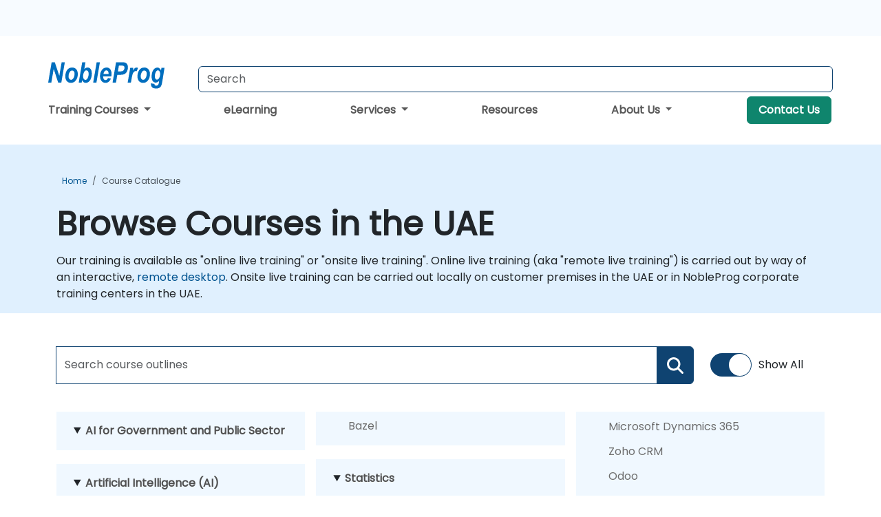

--- FILE ---
content_type: text/html; charset=UTF-8
request_url: https://www.nobleprog.ae/training
body_size: 69067
content:
<!DOCTYPE html>
<html lang="en" translate="no">
<head>
    <meta http-equiv="content-type" content="text/html; charset=utf-8">
    <meta name="viewport" content="width=device-width,initial-scale=1,maximum-scale=5,user-scalable=yes">
    <meta http-equiv="X-UA-Compatible" content="IE=edge">
    <meta name="HandheldFriendly" content="true">
        <link rel="canonical" href="https://www.nobleprog.ae/training">
        <meta name="description" content="NobleProg provides comprehensive training and consultancy solutions in Artificial Intelligence, Cloud, Big Data, Programming, Statistics and Management.">
    <meta property="og:description" content="NobleProg provides comprehensive training and consultancy solutions in Artificial Intelligence, Cloud, Big Data, Programming, Statistics and Management.">
    <link rel="alternate" href="https://www.nobleprog.ae/training" hreflang="x-default">
<link rel="alternate" href="https://www.nobleprog.ae/training" hreflang="en-ae">
<link rel="alternate" href="https://www.nobleprog.ae/training" hreflang="en">

        <meta name="keywords" content="NobleProg,training,consultancy,comprehensive,Programming">

    <link rel="preload" href="/npfrontend/nplib/css/poppins2.woff2" as="font" type="font/woff2" crossorigin>
    <link rel="preload" href="/npfrontend/nplib/plugins/fontawesome/webfonts/fa-solid-900-cust.woff2" as="font" type="font/woff2" crossorigin>
    <link rel="preconnect" href="https://piwik.nobleprog.com" crossorigin="anonymous">
    <link rel="preconnect" href="https://lhc.nobleprog.com" crossorigin="anonymous">
    <link rel="preload" href="/npfrontend/nplib/css/bootstrap/bootstrap-cust.min.css" as="style">
    <link rel="preload" href="/npfrontend/nplib/css/all.min.css?np032" as="style" media="screen">
    <link rel="preload" href="/npfrontend/nplib/js/jquery/jquery-4.0.0-beta.2.min.js" as="script">
    <link rel="preload" href="/npfrontend/nplib/js/bootstrap/bootstrap.bundle-cust.min.js" as="script">
    <link rel="preload" href="/npfrontend/nplib/js/custom/main.js?np005" as="script">
    <link rel="preload" href="/npfrontend/nptemplates/topmenu.min.js" as="script">
    <link rel="preload" href="/npfrontend/nplib/np_live_chat/np_live_chat.js" as="script">

    <link rel="preload" href="/npfrontend/nplib/js/custom/np-carousel/np-carousel.min.js" as="script">
    <link rel="preload" href="/npfrontend/nplib/js/custom/np-carousel/np-carousel.min.css" as="style" media="screen">
    <link rel="preload" href="/npfrontend/nplib/js/piwik.js" as="script">
    <title>Course Catalogue | NobleProg United Arab Emirates</title>

    <link href="/npfrontend/nplib/css/bootstrap/bootstrap-cust.min.css" rel="stylesheet" type="text/css">
    <link href="/npfrontend/nplib/css/all.min.css?np032" rel="stylesheet" type="text/css" media="screen">
    <link href="/npfrontend/nplib/js/custom/np-carousel/np-carousel.min.css" rel='stylesheet' type="text/css" media="screen">

    <!-- Define Javascript Libraries -->
    <script src="/npfrontend/nplib/js/jquery/jquery-4.0.0-beta.2.min.js"></script>
    <script src="/npfrontend/nplib/js/bootstrap/bootstrap.bundle-cust.min.js"></script>
    <script src="/npfrontend/nplib/js/custom/main.js?np005"></script>
    <script src="/npfrontend/nplib/js/custom/np-carousel/np-carousel.min.js"></script>

<!-- Open Graph -->
<meta property="og:title" content="Course Catalogue | NobleProg United Arab Emirates">
<meta property="og:url" content="https://www.nobleprog.ae/training">
<meta property="og:image" content="https://www.nobleprog.ae/npfrontend/assets/images/opengraph/nobleprog-website.svg">
<meta property="og:type" content="website">
<meta name="author" content="NobleProg">

    <!-- MATOMO START - PIWIK -->
    <script>
        var _paq = _paq || [];
        _paq.push(['enableHeartBeatTimer', 10]);
        var dimensions = {"dimension4":"www.nobleprog.ae"};
        _paq.push(['trackPageView', window.document.title, dimensions]);
        _paq.push(['enableLinkTracking']);
        (function() {
            var u = "//piwik.nobleprog.com/";
            _paq.push(['setTrackerUrl', u + 'piwik.php']);
            _paq.push(['setSiteId', 2]);
            _paq.push(["setDoNotTrack", 1]);
            var d = document,
                g = d.createElement('script'),
                s = d.getElementsByTagName('script')[0];
            g.type = 'text/javascript';
            g.async = true;
            g.defer = true;
            g.src = '/npfrontend/nplib/js/piwik.js';
            s.parentNode.insertBefore(g, s);
        })();
    </script>
    <!-- MATOMO END -->
    
    <!-- JSERR START -->
        <!-- End JSERR -->

    <link rel="icon" type="image/png" href="/favicon.png">
    </head>

<body>
    <style>.sales-area-item{color:var(--link-grey);text-decoration:none;text-align:left;} .sales-area-item:hover{color:var(--bs-link-color)}</style>
    <nav id="contact-nav" class="container-fluid">
        <div class="container d-flex align-items-center justify-content-lg-end overflow-hidden" style='column-gap:14px; '>
                    <a id="selected-phone-anchor" class='d-none' href="tel:" rel="nofollow" onclick="return window.innerWidth < 768;" title="Phone number for contact us">
                <svg width="18" height="18" viewBox="0 0 24 24"><use xlink:href="/npfrontend/assets/icons.svg#icon-phone"></use></svg>
                                                <span id="selected-phone-anchor-text"></span>
            </a>
            <a href="mailto: ?>" id="selected-email-anchor" class='d-none' title="Contact us by email">
            <svg width="18" height="18" viewBox="0 0 24 24"><use xlink:href="/npfrontend/assets/icons.svg#icon-envelope"></use></svg>
                <span class="np_mail" id='selected-email-anchor-text'></span>
            </a>
            <a class="btn-green btn-contactus d-lg-none" href="/contact-us">Contact Us</a>

                    </div>
    </nav>
        <script> const language_url = ''; getContactInfo(language_url); </script>

    <div id="choose-country-region" class="container topmenu">
        <nav class="navbar navbar-expand-md">
            <div class='d-flex w-100 justify-content-between'>
                <div class="d-flex align-items-md-end align-items-start flex-column flex-md-row w-100 gap-md-1">
                    <a href="/" title="Course Catalogue | NobleProg United Arab Emirates" class="d-flex w-md-50">
                        <svg width="206" height="50" viewBox="0 0 206 30">
    <!-- Logotype -->
    <use xlink:href="/npfrontend/assets/icons.svg#logotype" />
    <!-- Flag -->
    <use xlink:href="/npfrontend/assets/icons.svg#flag-ae" x="176" y="-10" />
</svg>                    </a>
                    <form id="searchBarForm" method="GET" action="https://search.nobleprog.com" target="_blank" class="flex-grow-1 w-100 w-md-50" style="padding-left: 12px;">
                        <input type="text" name="q" style="border: 1px solid var(--bg-blue-dark);" autocomplete="on" class="form-control" aria-label="Search Courses" placeholder="Search" size="10" maxlength="128" required="">
                        <input type="hidden" name="np_site" value="www.nobleprog.ae">
                        <input type="hidden" name="lang" value="en">
                    </form>
                </div>
                <div class="mobile-menu">
                    <button class="navbar-toggler collapsed border-0" type="button" data-bs-toggle="collapse" data-bs-target="#navbarSupportedContent" aria-controls="navbarSupportedContent" aria-expanded="false" aria-label="Toggle navigation">
                        <span class="navbar-toggler-icon"></span>
                        <span class="navbar-toggler-icon"></span>
                        <span class="navbar-toggler-icon"></span>
                    </button>
                </div>
            </div>
            <div class="topmenu-navs collapse navbar-collapse" id="navbarSupportedContent">
                <ul class="nav-tabs navbar-nav" style="align-items: baseline;">
        <li class="col-md-auto menu dropdown">
        <a class="dropdown-toggle" data-bs-toggle="dropdown" href="#">
        Training Courses            <b class="caret"></b>
        </a>
        <ul class="dropdown-menu course-catalogue-menu" style="z-index:2000;">
            <li class="columns">
                                        <div class="category-box">
                            <h3 class="category-heading"><a href="/microsoft-training">Microsoft</a></h3>
                                                            <p class="sub-categories">
                                                                                    <span><a href="/azure-training">Azure</a></span>
                                                                                        <span><a href="/microsoft-dynamics-365-training">Microsoft Dynamics 365</a></span>
                                                                                        <span><a href="/authorized-microsoft-365-training">Microsoft 365</a></span>
                                                                                        <span><a href="/mssql-training">Microsoft SQL Server</a></span>
                                                                                        <span><a href="/microsoft-office-training">Microsoft Office</a></span>
                                                                            <a class="view-all-sub-cat" href="/microsoft-training">View All Microsoft Courses</a>
                                </p>
                                                    </div>
                                        <div class="category-box">
                            <h3 class="category-heading"><a href="/cloud-computing-training">Cloud</a></h3>
                                                            <p class="sub-categories">
                                                                                    <span><a href="/vmware-training">VMware</a></span>
                                                                                        <span><a href="/aws-training">AWS</a></span>
                                                                                        <span><a href="/azure-training">Azure</a></span>
                                                                            <a class="view-all-sub-cat" href="/cloud-computing-training">View All Cloud Courses</a>
                                </p>
                                                    </div>
                                        <div class="category-box">
                            <h3 class="category-heading"><a href="/data-analysis-training">Data Science</a></h3>
                                                            <p class="sub-categories">
                                                                                                                                <span><a href="/cc/pbidash">Power BI Dashboards</a></span>
                                                                                                                                                                                <span><a href="/cc/powerbiforbiandanalytics">Power BI for Business Analysts</a></span>
                                                                                                                                                                                <span><a href="/cc/powerbifordev">Power BI for Developers</a></span>
                                                                                                                                                                                <span><a href="/cc/advancedpowerbi">Advanced Power BI</a></span>
                                                                                                                                                                                <span><a href="/cc/tabfund">Tableau Fundamentals</a></span>
                                                                                                                        <a class="view-all-sub-cat" href="/data-analysis-training">View All Data Science Courses</a>
                                </p>
                                                    </div>
                                        <div class="category-box">
                            <h3 class="category-heading"><a href="/programming-training">Programming</a></h3>
                                                            <p class="sub-categories">
                                                                                    <span><a href="/python-training">Python</a></span>
                                                                                        <span><a href="/javascript-training">JavaScript</a></span>
                                                                                        <span><a href="/vba-training">VBA</a></span>
                                                                                        <span><a href="/php-training">PHP</a></span>
                                                                                        <span><a href="/microsoft-net-training">.NET</a></span>
                                                                            <a class="view-all-sub-cat" href="/programming-training">View All Programming Courses</a>
                                </p>
                                                    </div>
                                        <div class="category-box">
                            <h3 class="category-heading"><a href="/comptia-training">CompTIA</a></h3>
                                                            <p class="sub-categories">
                                                                                                                                <span><a href="/cc/comptiaaplus">CompTIA A+</a></span>
                                                                                                                                                                                <span><a href="/cc/comptianetwork">CompTIA Network+</a></span>
                                                                                                                                                                                <span><a href="/cc/comptiasec">CompTIA Security+</a></span>
                                                                                                                        <a class="view-all-sub-cat" href="/comptia-training">View All CompTIA Courses</a>
                                </p>
                                                    </div>
                                        <div class="category-box">
                            <h3 class="category-heading"><a href="/cybersecurity-training">Cyber Security</a></h3>
                                                            <p class="sub-categories">
                                                                                                                                <span><a href="/cc/certethhack">CEH</a></span>
                                                                                                                                                                                                                                                                    <span><a href="/cc/cism">CISM</a></span>
                                                                                                                                                                                <span><a href="/cc/cisaprep">CISA</a></span>
                                                                                                                                                                                <span><a href="/cc/cnd">CND</a></span>
                                                                                                                        <a class="view-all-sub-cat" href="/cybersecurity-training">View All Cyber Security Courses</a>
                                </p>
                                                    </div>
                                        <div class="category-box">
                            <h3 class="category-heading"><a href="/project-management-training">Project Management</a></h3>
                                                            <p class="sub-categories">
                                                                                                                                <span><a href="/cc/capm">CAPM</a></span>
                                                                                                                                                                                <span><a href="/cc/pmp">PMP</a></span>
                                                                                                                                                                                <span><a href="/cc/prince2">Prince 2</a></span>
                                                                                                                        <a class="view-all-sub-cat" href="/project-management-training">View All Project Management Courses</a>
                                </p>
                                                    </div>
                                        <div class="category-box">
                            <h3 class="category-heading"><a href="/sap-training">SAP</a></h3>
                                                            <p class="sub-categories">
                                                                                                                                <span><a href="/cc/s4hana">SAP S/4 Hana</a></span>
                                                                                                                                                                                <span><a href="/cc/sapactivate">SAP ACTIVATE Project Management</a></span>
                                                                                                                                                                                <span><a href="/cc/sapbasis">SAP Basis for Administrators</a></span>
                                                                                                                                                                                <span><a href="/cc/sapbw">SAP BW (Business Warehouse) for Analysts</a></span>
                                                                                                                                                                                <span><a href="/cc/sapbwdev">SAP BW (Business Warehouse) for Developers</a></span>
                                                                                                                        <a class="view-all-sub-cat" href="/sap-training">View All SAP Courses</a>
                                </p>
                                                    </div>
                                        <div class="category-box">
                            <h3 class="category-heading"><a href="/soft-skills-training">Soft Skills</a></h3>
                                                            <p class="sub-categories">
                                                                                                                                <span><a href="/cc/prsntskll">Presentation Skills 101</a></span>
                                                                                                                                                                                <span><a href="/cc/busics">Business Communication Skills</a></span>
                                                                                                                                                                                <span><a href="/cc/desthi">Design Thinking</a></span>
                                                                                                                        <a class="view-all-sub-cat" href="/soft-skills-training">View All Soft Skills Courses</a>
                                </p>
                                                    </div>
                                        <div class="category-box">
                            <h3 class="category-heading"><a href="/certnexus-training">CertNexus </a></h3>
                                                            <p class="sub-categories">
                                                                                                                                <span><a href="/cc/cfr310">CyberSec First Responder</a></span>
                                                                                                                                                                                <span><a href="/cc/cnx0002">Certified Internet of Things Practitioner (CIoTP™)</a></span>
                                                                                                                                                                                <span><a href="/cc/cnx0008">Certified Artificial Intelligence (AI) Practitioner</a></span>
                                                                                                                                                                                <span><a href="/cc/cx0003">Certified Internet of Things Security Practitioner (CIoTSP™)</a></span>
                                                                                                                        <a class="view-all-sub-cat" href="/certnexus-training">View All CertNexus  Courses</a>
                                </p>
                                                    </div>
                                        <div class="category-box">
                            <h3 class="category-heading"><a href="/iso-standards-training">ISO </a></h3>
                                                            <p class="sub-categories">
                                                                                                                                <span><a href="/cc/iso9001found">ISO 9001 Foundation</a></span>
                                                                                                                                                                                <span><a href="/cc/iso27002lm">ISO 27002 Lead Manager</a></span>
                                                                                                                                                                                <span><a href="/cc/iso9001leadaud">ISO 9001 Lead Auditor</a></span>
                                                                                                                                                                                <span><a href="/cc/iso2700leadimpl">ISO/IEC 27001 Lead Implementer</a></span>
                                                                                                                        <a class="view-all-sub-cat" href="/iso-standards-training">View All ISO  Courses</a>
                                </p>
                                                    </div>
                                        <div class="category-box">
                            <h3 class="category-heading"><a href="/cisco-training">CISCO </a></h3>
                                                            <p class="sub-categories">
                                                                                                                                                                                                                    <span><a href="/cc/ciscosdwan">Deploying a Cisco SD-WAN</a></span>
                                                                                                                                                                                <span><a href="/cc/sipvoip">SIP protocol in VoIP</a></span>
                                                                                                                        <a class="view-all-sub-cat" href="/cisco-training">View All CISCO  Courses</a>
                                </p>
                                                    </div>
                                        <div class="category-box">
                            <h3 class="category-heading"><a href="/aws-training">AWS </a></h3>
                                                            <p class="sub-categories">
                                                                                                                                <span><a href="/cc/awssagemaker">Amazon Web Services (AWS) SageMaker</a></span>
                                                                                                                                                                                <span><a href="/cc/dockerkubernetesaws">Docker and Kubernetes on AWS</a></span>
                                                                                                                                                                                                                                                                    <span><a href="/cc/awsdevas">AWS Developer Associate</a></span>
                                                                                                                        <a class="view-all-sub-cat" href="/aws-training">View All AWS  Courses</a>
                                </p>
                                                    </div>
                                        <div class="category-box">
                            <h3 class="category-heading"><a href="/red-hat-training">Red Hat</a></h3>
                                                            <p class="sub-categories">
                                                                                                                                <span><a href="/cc/rh294">Red Hat Enterprise Linux Automation with Ansible (RH294)</a></span>
                                                                                                                                                                                <span><a href="/cc/rhatsysadmin2">Red Hat System Administration II</a></span>
                                                                                                                                                                                <span><a href="/cc/rhosdev2">Red Hat OpenShift Development II: Containerizing Applications</a></span>
                                                                                                                        <a class="view-all-sub-cat" href="/red-hat-training">View All Red Hat Courses</a>
                                </p>
                                                    </div>
                                        <div class="category-box">
                            <h3 class="category-heading"><a href="/itil-training">ITIL</a></h3>
                                                            <p class="sub-categories">
                                                                                                                                <span><a href="/cc/itilv4f">ITIL Foundation V4</a></span>
                                                                                                                                                                                                            <a class="view-all-sub-cat" href="/itil-training">View All ITIL Courses</a>
                                </p>
                                                    </div>
                            </li>
            <li class="btn-full">
                <div class="course-catalogue-btn-bottom">
                    <a href="/training">View full catalogue</a>
                </div>
            </li>
        </ul>
    </li>
        <li class="col-md-auto menu menu-link lowercase"><a class="d-block" href="/elearning">eLearning</a></li>
    <li class="col-md-auto menu dropdown nav-dropdown">
        <a class="dropdown-toggle main-nav-dropdown-toggle" data-bs-toggle="dropdown" href="#">
            Services            <b class="caret"></b>
        </a>
        <ul class="dropdown-menu main-nav-dropdown dropdown-index dropdown-menu-end">

                                <li><a class="d-block" href="/digital-transformation">Digital Transformation</a></li>
                                    <li><a class="d-block" href="/managed-training-services">Managed Training Service</a></li>
                                    <li><a class="d-block" href="/instructor-led-online-training-courses">Training Delivery Platform</a></li>
                                    <li><a class="d-block" href="/corporate-learning-solutions">Learning Pathways</a></li>
                
        </ul>
    </li>

    <li class="col-md-auto menu menu-link lowercase"><a class="d-block" href="/resources">Resources</a></li>
    <li class="col-md-auto menu dropdown nav-dropdown">
        <a class="dropdown-toggle main-nav-dropdown-toggle" data-bs-toggle="dropdown" href="#">
            About Us            <b class="caret"></b>
        </a>
        <ul class="dropdown-menu main-nav-dropdown dropdown-index dropdown-menu-end">

                                <li><a class="d-block" href="/about-us">About Us</a></li>
                                    <li><a class="d-block" href="/certifications">Partners & Affiliations</a></li>
                                    <li><a class="d-block" href="/training-methods">Training Methods</a></li>
                                    <li><a class="d-block" href="/clients-and-references">Clients</a></li>
                                    <li><a class="d-block" href="/testimonials">Testimonials</a></li>
                                    <li><a class="d-block" href="/careers">Careers</a></li>
                                    <li><a class="d-block" href="/terms-and-conditions">T&C</a></li>
                                    <li><a class="d-block" href="/faqs">FAQ</a></li>
                
        </ul>
    </li>

    <li class='col-md-auto menu menu-link lowercase d-none d-lg-block'>
        <a class="btn-green btn-contactus" href="/contact-us">Contact Us</a>
    </li>
    
</ul>

<style>
    .course-catalogue-menu .columns:hover{
        background-color: inherit!important;
    }
.dropdown-sub-menu-container .dropdown-menu {
    display:none;
    margin-top: 0;
}
.dropdown-sub-menu-container:hover>.dropdown-sub-menu {display:block}
.dropdown-sub-menu-container.dropend .dropdown-toggle::after{
    border-top:0.35em solid transparent;
    border-bottom:0.35em solid transparent;
    border-left:0.35em solid
}

@media screen and (min-width: 769px) {
    .dropend:hover>.dropdown-sub-menu {
        position:absolute;
        top:0;
        left:100%
    }
    .dropdown-toggle-sub-menu>span {
        display:inline-block;
        width:90%
    }
}
</style>
<script async src="/npfrontend/nptemplates/topmenu.min.js"></script>            </div>
        </nav>
    </div>

    <!--CONTENT CONTAINER-->
    <main id="content-container">
        <link href="/npfrontend/modules/course_catalogue/course_catalogue.css" rel="stylesheet" type="text/css" fetchpriority="low">
<!-- BANNER SECTION -->
<div class="banner-header lightblue">
    <!-- BREADCRUMBS -->
    <div class="container main-breadcrumb">
        <div class="row col-md-12">
                <nav aria-label="breadcrumb">
        <ol class="breadcrumb">
                                <li class="breadcrumb-item">
                        <a href="/">Home</a>
                    </li>
                                    <li class="breadcrumb-item active">
                        <a href="/training" class="last-breadcrumb">Course Catalogue</a>
                    </li>
                        </ol>
    </nav>
        </div>
    </div>

    <!-- HEADERS-->
    <div class="container">
        <div class="row col-md-12">
            <h1>
                Browse Courses in the UAE            </h1><br>
            <p>Our training is available as &quot;online live training&quot; or &quot;onsite live training&quot;. Online live training (aka &quot;remote live training&quot;) is carried out by way of an interactive, <a href="https://www.dadesktop.com">remote desktop</a>. Onsite live training can be carried out locally on customer premises in the UAE or in NobleProg corporate training centers in the UAE.</p><br>
        </div>
    </div>
</div><br><br>

<!-- COURSE LIST -->
<div class="container">
    <div class="row d-flex align-items-center justify-content-between pb-4">
        <form id='searchForm' class="col-xl-10 d-flex align-items-center pb-3" method="GET" action="https://search.nobleprog.com">
            <div class="input-group">
                <input type="hidden" name="language" value="en">
                <input type="hidden" name="np_site" value='www.nobleprog.ae'>
                                <input name='q' style="border: 1px solid var(--bg-blue-dark);  border-right: none;" autocomplete="on" class="form-control" aria-label="Search course outlines" placeholder="Search course outlines" type="text" name="q" value="" size="60" maxlength="128" required="">
                <div class="input-group-append">
                    <button class='btn btn-blue input-group-text text-white search-button inpt-leftsquare' value="">
                        <svg xmlns="http://www.w3.org/2000/svg" viewBox="0 0 512 512" width="24" height="24" color='inherit' fill="#FFFFFF"><path d="M416 208c0 45.9-14.9 88.3-40 122.7L502.6 457.4c12.5 12.5 12.5 32.8 0 45.3s-32.8 12.5-45.3 0L330.7 376c-34.4 25.2-76.8 40-122.7 40C93.1 416 0 322.9 0 208S93.1 0 208 0S416 93.1 416 208zM208 352a144 144 0 1 0 0-288 144 144 0 1 0 0 288z"/></svg>
                    </button>
                </div>
            </div>
            <span class="error"></span>
        </form>
        <div class="col-xl-2 show-categories-btn-container hide-if-mobile pb-3">
            <label class="switch">
                <input type="checkbox" onclick="expandCollapseCategories()" checked>
                <span class="slider round"></span>
            </label>
            <span class='d-flex align-items-center'>Show All</span>
        </div>
    </div>
    <div id="categories-container-web">
        <details class='category-card' open><summary class='category-card-header'><a href="ai-for-government-and-public-sector-training">AI for Government and Public Sector</a></summary></details><details class='category-card' open><summary class='category-card-header'><a href="artificial-intelligence-ai-training">Artificial Intelligence (AI)</a></summary><div class='category-link-container' style='padding-left:40px'><a href="chatgpt-training">ChatGPT</a></div><div class='category-link-container' style='padding-left:40px'><a href="deepseek-training">DeepSeek</a></div><div class='category-link-container' style='padding-left:40px'><a href="nlp-training">Natural Language Processing (NLP)</a></div><div class='category-accordion expanded'><div class='category-link-container' style='padding-left:60px'><a href="large-language-models-llms-training">Large Language Models (LLMs)</a></div><div class='category-link-container' style='padding-left:80px'><a href="langchain-training">LangChain</a></div><div class='category-link-container' style='padding-left:100px'><a href="langgraph-training">LangGraph</a></div><div class='category-link-container' style='padding-left:80px'><a href="claude-ai-training">Claude AI</a></div><div class='category-link-container' style='padding-left:80px'><a href="ollama-training">Ollama</a></div><div class='category-link-container' style='padding-left:80px'><a href="mistral-ai-training">Mistral AI</a></div><div class='category-link-container' style='padding-left:60px'><a href="small-language-models-slms-training">Small Language Models (SLMs)</a></div><div class='category-link-container' style='padding-left:60px'><a href="natural-language-understanding-nlu-training">Natural Language Understanding (NLU)</a></div><div class='category-link-container' style='padding-left:60px'><a href="natural-language-generation-nlg-training">Natural Language Generation (NLG)</a></div><div class='category-link-container' style='padding-left:60px'><a href="sentiment-analysis-training">Sentiment Analysis</a></div><div class='category-link-container' style='padding-left:60px'><a href="spark-nlp-training">Spark NLP</a></div><div class='category-link-container' style='padding-left:60px'><a href="textblob-training">TextBlob</a></div><div class='category-link-container' style='padding-left:60px'><a href="hugging-face-training">Hugging Face</a></div><div class='category-link-container' style='padding-left:60px'><a href="speech-recognition-training">Speech Recognition</a></div></div><div class='category-link-container' style='padding-left:40px'><a href="ai-agents-training">AI Agents</a></div><div class='category-accordion expanded'><div class='category-link-container' style='padding-left:60px'><a href="manus-ai-training">Manus AI</a></div><div class='category-link-container' style='padding-left:60px'><a href="grok-ai-training">Grok AI</a></div><div class='category-link-container' style='padding-left:60px'><a href="autogpt-training">AutoGPT</a></div><div class='category-link-container' style='padding-left:60px'><a href="babyagi-training">BabyAGI</a></div><div class='category-link-container' style='padding-left:60px'><a href="crewai-training">CrewAI</a></div><div class='category-link-container' style='padding-left:60px'><a href="read-ai-training">Read AI</a></div><div class='category-link-container' style='padding-left:60px'><a href="autogen-training">AutoGen</a></div><div class='category-link-container' style='padding-left:60px'><a href="amazon-bedrock-agentcore-training">Amazon Bedrock AgentCore</a></div><div class='category-link-container' style='padding-left:60px'><a href="mastra-training">Mastra</a></div><div class='category-link-container' style='padding-left:60px'><a href="google-antigravity-training">Google Antigravity</a></div></div><div class='category-link-container' style='padding-left:40px'><a href="agentic-ai-training">Agentic AI</a></div><div class='category-accordion expanded'><div class='category-link-container' style='padding-left:60px'><a href="wrenai-training">WrenAI</a></div></div><div class='category-link-container' style='padding-left:40px'><a href="generative-ai-training">Generative AI</a></div><div class='category-accordion expanded'><div class='category-link-container' style='padding-left:60px'><a href="microsoft-365-copilot-training">Microsoft 365 Copilot</a></div><div class='category-link-container' style='padding-left:60px'><a href="midjourney-training">Midjourney</a></div><div class='category-link-container' style='padding-left:60px'><a href="notebooklm-training">NotebookLM</a></div><div class='category-link-container' style='padding-left:60px'><a href="leonardo-ai-training">Leonardo AI</a></div><div class='category-link-container' style='padding-left:60px'><a href="prompt-engineering-training">Prompt Engineering</a></div><div class='category-link-container' style='padding-left:60px'><a href="perplexity-ai-training">Perplexity AI</a></div><div class='category-link-container' style='padding-left:60px'><a href="invideo-ai-training">InVideo AI</a></div></div><div class='category-link-container' style='padding-left:40px'><a href="ai-engineering-training">AI Engineering</a></div><div class='category-accordion expanded'><div class='category-link-container' style='padding-left:60px'><a href="intelligent-applications-training">Intelligent Applications</a></div></div><div class='category-link-container' style='padding-left:40px'><a href="openai-training">OpenAI</a></div><div class='category-accordion expanded'><div class='category-link-container' style='padding-left:60px'><a href="dall-e-training">DALL E</a></div><div class='category-link-container' style='padding-left:60px'><a href="sora-training">Sora</a></div></div><div class='category-link-container' style='padding-left:40px'><a href="google-ai-training">Google AI</a></div><div class='category-accordion expanded'><div class='category-link-container' style='padding-left:60px'><a href="vertex-ai-training">Vertex AI</a></div><div class='category-link-container' style='padding-left:60px'><a href="gemini-ai-training">Gemini AI</a></div><div class='category-link-container' style='padding-left:60px'><a href="google-ai-studio-training">Google AI Studio</a></div></div><div class='category-link-container' style='padding-left:40px'><a href="azure-ai-training">Azure AI</a></div><div class='category-link-container' style='padding-left:40px'><a href="alibaba-ai-training">Alibaba AI</a></div><div class='category-accordion expanded'><div class='category-link-container' style='padding-left:60px'><a href="qwen-training">Qwen</a></div><div class='category-link-container' style='padding-left:60px'><a href="quark-training">Quark</a></div></div><div class='category-link-container' style='padding-left:40px'><a href="artificial-general-intelligence-agi-training">Artificial General Intelligence (AGI)</a></div><div class='category-link-container' style='padding-left:40px'><a href="physical-ai-training">Physical AI</a></div><div class='category-link-container' style='padding-left:40px'><a href="multimodal-ai-training">Multimodal AI</a></div><div class='category-link-container' style='padding-left:40px'><a href="edge-ai-training">Edge AI</a></div><div class='category-link-container' style='padding-left:40px'><a href="predictive-analytics-training">Predictive Analytics</a></div><div class='category-accordion expanded'><div class='category-link-container' style='padding-left:60px'><a href="predictive-ai-training">Predictive AI</a></div></div><div class='category-link-container' style='padding-left:40px'><a href="conversational-ai-training">Conversational AI</a></div><div class='category-accordion expanded'><div class='category-link-container' style='padding-left:60px'><a href="microsoft-bot-framework-training">Microsoft Bot Framework</a></div><div class='category-link-container' style='padding-left:60px'><a href="manychat-training">ManyChat</a></div><div class='category-link-container' style='padding-left:60px'><a href="kubiya-ai-training">Kubiya AI</a></div></div><div class='category-link-container' style='padding-left:40px'><a href="ai-security-training">AI Security</a></div><div class='category-link-container' style='padding-left:40px'><a href="computer-vision-training">Computer Vision</a></div><div class='category-accordion expanded'><div class='category-link-container' style='padding-left:60px'><a href="opencv-training">OpenCV</a></div><div class='category-link-container' style='padding-left:60px'><a href="machine-vision-training">Machine Vision</a></div><div class='category-link-container' style='padding-left:60px'><a href="image-analysis-training">Image Analysis</a></div><div class='category-link-container' style='padding-left:80px'><a href="fiji-training">Fiji</a></div><div class='category-link-container' style='padding-left:60px'><a href="face-recognition-training">Face Recognition</a></div></div><div class='category-link-container' style='padding-left:40px'><a href="explainable-ai-xai-training">Explainable AI (XAI)</a></div><div class='category-link-container' style='padding-left:40px'><a href="audio-ai-training">Audio AI</a></div></details><details class='category-card' open><summary class='category-card-header'><a href="ai-for-software-development-training">AI for Software Development</a></summary><div class='category-link-container' style='padding-left:40px'><a href="ai-coding-assistants-training">AI Coding Assistants</a></div><div class='category-accordion expanded'><div class='category-link-container' style='padding-left:60px'><a href="github-copilot-training">GitHub Copilot</a></div><div class='category-link-container' style='padding-left:60px'><a href="tabnine-training">Tabnine</a></div><div class='category-link-container' style='padding-left:60px'><a href="cursor-training">Cursor</a></div></div></details><details class='category-card' open><summary class='category-card-header'><a href="ai-for-devops-training">AI for DevOps</a></summary><div class='category-link-container' style='padding-left:40px'><a href="aiops-training">AIOps</a></div></details><details class='category-card' open><summary class='category-card-header'><a href="ai-for-business-productivity-training">AI for Business Productivity</a></summary></details><details class='category-card' open><summary class='category-card-header'><a href="ai-for-finance-training">AI for Finance</a></summary></details><details class='category-card' open><summary class='category-card-header'><a href="ai-for-manufacturing-training">AI for Manufacturing</a></summary></details><details class='category-card' open><summary class='category-card-header'><a href="ai-for-marketing-training">AI for Marketing</a></summary></details><details class='category-card' open><summary class='category-card-header'><a href="ai-for-robotics-training">AI for Robotics</a></summary><div class='category-link-container' style='padding-left:40px'><a href="smart-robots-training">Smart Robots</a></div></details><details class='category-card' open><summary class='category-card-header'><a href="ai-for-healthcare-training">AI for Healthcare</a></summary></details><details class='category-card' open><summary class='category-card-header'><a href="ai-for-ar-and-vr-training">AI for AR and VR</a></summary></details><details class='category-card' open><summary class='category-card-header'><a href="ai-regulation-and-compliance-training">AI Regulation and Compliance</a></summary></details><details class='category-card' open><summary class='category-card-header'><a href="machine-learning-training">Machine Learning</a></summary><div class='category-link-container' style='padding-left:40px'><a href="deep-learning-training">Deep Learning</a></div><div class='category-accordion expanded'><div class='category-link-container' style='padding-left:60px'><a href="stable-diffusion-training">Stable Diffusion</a></div><div class='category-link-container' style='padding-left:60px'><a href="tensorflow-training">TensorFlow</a></div><div class='category-link-container' style='padding-left:60px'><a href="caffe-training">Caffe</a></div><div class='category-link-container' style='padding-left:60px'><a href="keras-training">Keras</a></div><div class='category-link-container' style='padding-left:60px'><a href="openvino-training">OpenVINO</a></div><div class='category-link-container' style='padding-left:60px'><a href="horovod-training">Horovod</a></div><div class='category-link-container' style='padding-left:60px'><a href="chainer-training">Chainer</a></div><div class='category-link-container' style='padding-left:60px'><a href="neural-networks-training">Neural Networks</a></div><div class='category-link-container' style='padding-left:60px'><a href="tensorflow-lite-training">TensorFlow Lite</a></div><div class='category-link-container' style='padding-left:60px'><a href="alphafold-training">AlphaFold</a></div><div class='category-link-container' style='padding-left:60px'><a href="cntk-training">CNTK</a></div></div><div class='category-link-container' style='padding-left:40px'><a href="fine-tuning-training">Fine-Tuning</a></div><div class='category-link-container' style='padding-left:40px'><a href="federated-learning-training">Federated Learning</a></div><div class='category-link-container' style='padding-left:40px'><a href="reinforcement-learning-training">Reinforcement Learning</a></div><div class='category-link-container' style='padding-left:40px'><a href="tinyml-training">TinyML</a></div><div class='category-link-container' style='padding-left:40px'><a href="mlops-training">MLOps</a></div><div class='category-accordion expanded'><div class='category-link-container' style='padding-left:60px'><a href="kubeflow-training">Kubeflow</a></div><div class='category-link-container' style='padding-left:60px'><a href="mlflow-training">MLflow</a></div></div><div class='category-link-container' style='padding-left:40px'><a href="supervised-learning-training">Supervised Learning</a></div><div class='category-accordion expanded'><div class='category-link-container' style='padding-left:60px'><a href="pattern-recognition-training">Pattern Recognition</a></div><div class='category-link-container' style='padding-left:60px'><a href="ml-kit-training">ML Kit</a></div><div class='category-link-container' style='padding-left:60px'><a href="rapidminer-training">RapidMiner</a></div><div class='category-link-container' style='padding-left:60px'><a href="automl-training">AutoML</a></div><div class='category-link-container' style='padding-left:80px'><a href="auto-keras-training">Auto-Keras</a></div><div class='category-link-container' style='padding-left:80px'><a href="datarobot-training">DataRobot</a></div></div><div class='category-link-container' style='padding-left:40px'><a href="unsupervised-learning-training">Unsupervised Learning</a></div><div class='category-link-container' style='padding-left:40px'><a href="ensemble-learning-training">Ensemble Learning</a></div><div class='category-accordion expanded'><div class='category-link-container' style='padding-left:60px'><a href="random-forest-training">Random Forest</a></div><div class='category-link-container' style='padding-left:60px'><a href="adaboost-training">AdaBoost</a></div></div></details><details class='category-card' open><summary class='category-card-header'><a href="quantum-computing-training">Quantum Computing</a></summary><div class='category-link-container' style='padding-left:40px'><a href="cirq-framework-training">Cirq Framework</a></div><div class='category-link-container' style='padding-left:40px'><a href="q-sharp-training">Q#</a></div></details><details class='category-card' open><summary class='category-card-header'><a href="big-data-training">Big Data</a></summary><div class='category-link-container' style='padding-left:40px'><a href="apache-spark-training">Apache Spark</a></div><div class='category-accordion expanded'><div class='category-link-container' style='padding-left:60px'><a href="pyspark-training">PySpark</a></div></div><div class='category-link-container' style='padding-left:40px'><a href="hadoop-training">Hadoop</a></div></details><details class='category-card' open><summary class='category-card-header'><a href="containers-and-virtual-machines-vms-training">Containers and Virtual Machines (VMs)</a></summary><div class='category-link-container' style='padding-left:40px'><a href="docker-training">Docker</a></div><div class='category-link-container' style='padding-left:40px'><a href="kubernetes-training">Kubernetes</a></div><div class='category-accordion expanded'><div class='category-link-container' style='padding-left:60px'><a href="helm-training">Helm</a></div><div class='category-link-container' style='padding-left:60px'><a href="minikube-training">Minikube</a></div></div><div class='category-link-container' style='padding-left:40px'><a href="openshift-training">OpenShift</a></div><div class='category-link-container' style='padding-left:40px'><a href="apache-karaf-training">Apache Karaf</a></div><div class='category-link-container' style='padding-left:40px'><a href="app-v-training">App-V</a></div><div class='category-link-container' style='padding-left:40px'><a href="rancher-training">Rancher</a></div><div class='category-link-container' style='padding-left:40px'><a href="project-calico-training">Project Calico</a></div></details><details class='category-card' open><summary class='category-card-header'><a href="database-training">Database</a></summary><div class='category-link-container' style='padding-left:40px'><a href="sql-training">SQL</a></div><div class='category-link-container' style='padding-left:40px'><a href="mongodb-training">MongoDB</a></div><div class='category-link-container' style='padding-left:40px'><a href="oracle-training">Oracle</a></div><div class='category-accordion expanded'><div class='category-link-container' style='padding-left:60px'><a href="oracle-apex-training">Oracle APEX</a></div><div class='category-link-container' style='padding-left:60px'><a href="oracle-pl-sql-training">Oracle PL/SQL</a></div><div class='category-link-container' style='padding-left:60px'><a href="oracle-sql-training">Oracle SQL</a></div><div class='category-link-container' style='padding-left:60px'><a href="oracle-database-19c-training">Oracle Database 19c</a></div></div><div class='category-link-container' style='padding-left:40px'><a href="access-training">Access</a></div><div class='category-link-container' style='padding-left:40px'><a href="postgresql-training">PostgreSQL</a></div><div class='category-link-container' style='padding-left:40px'><a href="cassandra-training">Cassandra</a></div><div class='category-link-container' style='padding-left:40px'><a href="mysql-training">MySQL</a></div><div class='category-link-container' style='padding-left:40px'><a href="mariadb-training">MariaDB</a></div><div class='category-link-container' style='padding-left:40px'><a href="redis-training">Redis</a></div><div class='category-link-container' style='padding-left:40px'><a href="azure-sql-database-training">Azure SQL Database</a></div><div class='category-link-container' style='padding-left:40px'><a href="mssql-training">Microsoft SQL Server</a></div><div class='category-accordion expanded'><div class='category-link-container' style='padding-left:60px'><a href="ssas-training">SSAS</a></div><div class='category-link-container' style='padding-left:60px'><a href="ssis-training">SSIS</a></div></div><div class='category-link-container' style='padding-left:40px'><a href="pl-sql-training">PL/SQL</a></div><div class='category-link-container' style='padding-left:40px'><a href="teradata-training">Teradata</a></div><div class='category-link-container' style='padding-left:40px'><a href="nosql-training">NoSQL</a></div><div class='category-accordion expanded'><div class='category-link-container' style='padding-left:60px'><a href="azure-cosmos-db-training">Azure Cosmos DB</a></div></div><div class='category-link-container' style='padding-left:40px'><a href="graphql-training">GraphQL</a></div><div class='category-link-container' style='padding-left:40px'><a href="firebase-training">Firebase</a></div><div class='category-link-container' style='padding-left:40px'><a href="hazelcast-training">Hazelcast</a></div><div class='category-link-container' style='padding-left:40px'><a href="prometheus-training">Prometheus</a></div><div class='category-link-container' style='padding-left:40px'><a href="sqlite-training">SQLite</a></div><div class='category-link-container' style='padding-left:40px'><a href="vector-database-training">Vector Database</a></div></details><details class='category-card' open><summary class='category-card-header'><a href="blockchain-training">Blockchain</a></summary><div class='category-link-container' style='padding-left:40px'><a href="ethereum-training">Ethereum</a></div><div class='category-link-container' style='padding-left:40px'><a href="hyperledger-training">Hyperledger</a></div><div class='category-link-container' style='padding-left:40px'><a href="ripple-training">Ripple</a></div><div class='category-accordion expanded'><div class='category-link-container' style='padding-left:60px'><a href="xrp-training">XRP</a></div></div><div class='category-link-container' style='padding-left:40px'><a href="smart-contracts-training">Smart Contracts</a></div><div class='category-accordion expanded'><div class='category-link-container' style='padding-left:60px'><a href="solidity-training">Solidity</a></div><div class='category-link-container' style='padding-left:60px'><a href="monax-training">Monax</a></div></div><div class='category-link-container' style='padding-left:40px'><a href="decentralized-applications-dapps-training">Decentralized Applications (DApps)</a></div><div class='category-accordion expanded'><div class='category-link-container' style='padding-left:60px'><a href="web3-training">Web3</a></div></div></details><details class='category-card' open><summary class='category-card-header'><a href="operating-systems-os-training">Operating Systems (OS)</a></summary><div class='category-link-container' style='padding-left:40px'><a href="harmonyos-training">HarmonyOS</a></div><div class='category-link-container' style='padding-left:40px'><a href="fuchsia-os-training">Fuchsia OS</a></div></details><details class='category-card' open><summary class='category-card-header'><a href="mobile-development-training">Mobile Development</a></summary><div class='category-link-container' style='padding-left:40px'><a href="android-training">Android</a></div><div class='category-link-container' style='padding-left:40px'><a href="ios-training">iOS</a></div><div class='category-link-container' style='padding-left:40px'><a href="cross-platform-development-training">Cross Platform Development</a></div><div class='category-accordion expanded'><div class='category-link-container' style='padding-left:60px'><a href="flutter-training">Flutter</a></div><div class='category-link-container' style='padding-left:60px'><a href="xamarin-training">Xamarin</a></div><div class='category-link-container' style='padding-left:60px'><a href="ionic-training">Ionic</a></div><div class='category-link-container' style='padding-left:60px'><a href="ibm-mobilefirst-training">IBM MobileFirst</a></div></div><div class='category-link-container' style='padding-left:40px'><a href="progressive-web-apps-training">Progressive Web Apps (PWA)</a></div><div class='category-link-container' style='padding-left:40px'><a href="wechat-training">WeChat</a></div><div class='category-link-container' style='padding-left:40px'><a href="kotlin-training">Kotlin</a></div><div class='category-link-container' style='padding-left:40px'><a href="swift-training">Swift</a></div></details><details class='category-card' open><summary class='category-card-header'><a href="data-analysis-training">Data Analysis</a></summary><div class='category-link-container' style='padding-left:40px'><a href="business-intelligence-training">Business Intelligence</a></div><div class='category-accordion expanded'><div class='category-link-container' style='padding-left:60px'><a href="power-bi-training">Power BI</a></div><div class='category-link-container' style='padding-left:60px'><a href="tableau-training">Tableau</a></div><div class='category-link-container' style='padding-left:60px'><a href="apache-superset-training">Apache Superset</a></div><div class='category-link-container' style='padding-left:60px'><a href="microstrategy-training">MicroStrategy</a></div><div class='category-link-container' style='padding-left:60px'><a href="microsoft-fabric-training">Microsoft Fabric</a></div><div class='category-link-container' style='padding-left:60px'><a href="google-sheets-training">Google Sheets</a></div><div class='category-link-container' style='padding-left:60px'><a href="looker-studio-training">Looker Studio</a></div><div class='category-link-container' style='padding-left:60px'><a href="splunk-training">Splunk</a></div><div class='category-link-container' style='padding-left:60px'><a href="alteryx-training">Alteryx</a></div><div class='category-link-container' style='padding-left:60px'><a href="ibm-cognos-training">IBM Cognos</a></div><div class='category-link-container' style='padding-left:60px'><a href="metabase-training">Metabase</a></div><div class='category-link-container' style='padding-left:60px'><a href="pentaho-training">Pentaho</a></div></div><div class='category-link-container' style='padding-left:40px'><a href="data-visualization-training">Data Visualization</a></div><div class='category-accordion expanded'><div class='category-link-container' style='padding-left:60px'><a href="kibana-training">Kibana</a></div><div class='category-link-container' style='padding-left:60px'><a href="grafana-training">Grafana</a></div></div><div class='category-link-container' style='padding-left:40px'><a href="microsoft-power-platform-training">Microsoft Power Platform</a></div><div class='category-link-container' style='padding-left:40px'><a href="business-analysis-training">Business Analysis</a></div><div class='category-accordion expanded'><div class='category-link-container' style='padding-left:60px'><a href="requirements-engineering-training">Requirements Engineering</a></div><div class='category-link-container' style='padding-left:60px'><a href="fintech-training">Fintech</a></div></div><div class='category-link-container' style='padding-left:40px'><a href="system-monitoring-training">System Monitoring</a></div><div class='category-link-container' style='padding-left:40px'><a href="spatial-analysis-training">Spatial Analysis</a></div><div class='category-accordion expanded'><div class='category-link-container' style='padding-left:60px'><a href="gis-training">GIS</a></div><div class='category-link-container' style='padding-left:80px'><a href="qgis-training">QGIS</a></div><div class='category-link-container' style='padding-left:80px'><a href="arcgis-training">ArcGIS</a></div></div><div class='category-link-container' style='padding-left:40px'><a href="web-analytics-training">Web Analytics</a></div><div class='category-link-container' style='padding-left:40px'><a href="databricks-training">Databricks</a></div></details><details class='category-card' open><summary class='category-card-header'><a href="programming-training">Programming</a></summary><div class='category-link-container' style='padding-left:40px'><a href="python-training">Python</a></div><div class='category-accordion expanded'><div class='category-link-container' style='padding-left:60px'><a href="fastapi-training">FastAPI</a></div><div class='category-link-container' style='padding-left:60px'><a href="dask-training">Dask</a></div><div class='category-link-container' style='padding-left:60px'><a href="pandas-training">Pandas</a></div></div><div class='category-link-container' style='padding-left:40px'><a href="javascript-training">JavaScript</a></div><div class='category-accordion expanded'><div class='category-link-container' style='padding-left:60px'><a href="angular-training">Angular</a></div><div class='category-link-container' style='padding-left:60px'><a href="react-training">React</a></div><div class='category-link-container' style='padding-left:80px'><a href="nextjs-training">Next.js</a></div><div class='category-link-container' style='padding-left:60px'><a href="typescript-training">TypeScript</a></div><div class='category-link-container' style='padding-left:60px'><a href="nodejs-training">Node.js</a></div><div class='category-link-container' style='padding-left:60px'><a href="vuejs-training">Vue.js</a></div><div class='category-link-container' style='padding-left:60px'><a href="react-native-training">React Native</a></div><div class='category-link-container' style='padding-left:60px'><a href="redux-training">Redux</a></div></div><div class='category-link-container' style='padding-left:40px'><a href="vba-training">VBA</a></div><div class='category-link-container' style='padding-left:40px'><a href="microsoft-net-training">Microsoft .NET</a></div><div class='category-accordion expanded'><div class='category-link-container' style='padding-left:60px'><a href="visual-studio-training">Visual Studio</a></div><div class='category-link-container' style='padding-left:60px'><a href="net-core-training">.NET Core</a></div><div class='category-link-container' style='padding-left:60px'><a href="entity-framework-core-training">Entity Framework Core</a></div><div class='category-link-container' style='padding-left:60px'><a href="blazor-training">Blazor</a></div></div><div class='category-link-container' style='padding-left:40px'><a href="java-training">Java</a></div><div class='category-accordion expanded'><div class='category-link-container' style='padding-left:60px'><a href="spring-framework-training">Spring Framework</a></div><div class='category-link-container' style='padding-left:60px'><a href="spring-boot-training">Spring Boot</a></div><div class='category-link-container' style='padding-left:60px'><a href="groovy-training">Groovy</a></div><div class='category-link-container' style='padding-left:60px'><a href="quarkus-training">Quarkus</a></div></div><div class='category-link-container' style='padding-left:40px'><a href="php-training">PHP</a></div><div class='category-accordion expanded'><div class='category-link-container' style='padding-left:60px'><a href="laravel-training">Laravel</a></div></div><div class='category-link-container' style='padding-left:40px'><a href="c-plus-plus-training">C++</a></div><div class='category-link-container' style='padding-left:40px'><a href="c-sharp-training">C#</a></div><div class='category-link-container' style='padding-left:40px'><a href="matlab-training">MATLAB</a></div><div class='category-link-container' style='padding-left:40px'><a href="go-training">Go</a></div><div class='category-link-container' style='padding-left:40px'><a href="lua-training">Lua</a></div><div class='category-link-container' style='padding-left:40px'><a href="qt-training">Qt</a></div><div class='category-link-container' style='padding-left:40px'><a href="labview-training">LabVIEW</a></div><div class='category-link-container' style='padding-left:40px'><a href="c-language-training">C Language</a></div><div class='category-link-container' style='padding-left:40px'><a href="rust-training">Rust</a></div><div class='category-link-container' style='padding-left:40px'><a href="julia-training">Julia</a></div><div class='category-link-container' style='padding-left:40px'><a href="simulink-training">Simulink</a></div><div class='category-link-container' style='padding-left:40px'><a href="bazel-training">Bazel</a></div></details><details class='category-card' open><summary class='category-card-header'><a href="statistics-training">Statistics</a></summary><div class='category-link-container' style='padding-left:40px'><a href="r-language-training">R Language</a></div><div class='category-accordion expanded'><div class='category-link-container' style='padding-left:60px'><a href="tidyverse-training">Tidyverse</a></div></div><div class='category-link-container' style='padding-left:40px'><a href="forecasting-training">Forecasting</a></div><div class='category-link-container' style='padding-left:40px'><a href="quantitative-analytics-training">Quantitative Analytics</a></div></details><details class='category-card' open><summary class='category-card-header'><a href="cloud-computing-training">Cloud Computing</a></summary><div class='category-link-container' style='padding-left:40px'><a href="aws-training">Amazon Web Services (AWS)</a></div><div class='category-accordion expanded'><div class='category-link-container' style='padding-left:60px'><a href="aws-iot-training">AWS IoT</a></div><div class='category-link-container' style='padding-left:60px'><a href="aws-lambda-training">AWS Lambda</a></div></div><div class='category-link-container' style='padding-left:40px'><a href="azure-training">Azure</a></div><div class='category-link-container' style='padding-left:40px'><a href="terraform-training">Terraform</a></div><div class='category-link-container' style='padding-left:40px'><a href="google-colab-training">Google Colab</a></div><div class='category-link-container' style='padding-left:40px'><a href="openstack-training">OpenStack</a></div><div class='category-link-container' style='padding-left:40px'><a href="vmware-training">VMware</a></div><div class='category-link-container' style='padding-left:40px'><a href="boomi-training">Boomi</a></div></details><details class='category-card' open><summary class='category-card-header'><a href="software-engineering-training">Software Engineering</a></summary><div class='category-link-container' style='padding-left:40px'><a href="platform-engineering-training">Platform Engineering</a></div><div class='category-link-container' style='padding-left:40px'><a href="software-testing-training">Software Testing</a></div><div class='category-accordion expanded'><div class='category-link-container' style='padding-left:60px'><a href="test-automation-training">Test Automation</a></div><div class='category-link-container' style='padding-left:80px'><a href="selenium-training">Selenium</a></div><div class='category-link-container' style='padding-left:80px'><a href="testcomplete-training">TestComplete</a></div><div class='category-link-container' style='padding-left:60px'><a href="bdd-training">Behavior Driven Development (BDD)</a></div><div class='category-link-container' style='padding-left:60px'><a href="api-testing-training">API Testing</a></div><div class='category-link-container' style='padding-left:80px'><a href="postman-training">Postman</a></div><div class='category-link-container' style='padding-left:60px'><a href="istqb-training">ISTQB</a></div></div><div class='category-link-container' style='padding-left:40px'><a href="software-design-training">Software Design</a></div><div class='category-accordion expanded'><div class='category-link-container' style='padding-left:60px'><a href="design-patterns-training">Design Patterns</a></div><div class='category-link-container' style='padding-left:60px'><a href="domain-driven-design-training">Domain Driven Design</a></div><div class='category-link-container' style='padding-left:60px'><a href="design-thinking-training">Design Thinking</a></div></div><div class='category-link-container' style='padding-left:40px'><a href="software-architecture-training">Software Architecture</a></div></details><details class='category-card' open><summary class='category-card-header'><a href="web-development-training">Web Development</a></summary><div class='category-link-container' style='padding-left:40px'><a href="html-training">HTML</a></div><div class='category-link-container' style='padding-left:40px'><a href="css-training">CSS</a></div><div class='category-link-container' style='padding-left:40px'><a href="bootstrap-training">Bootstrap</a></div><div class='category-link-container' style='padding-left:40px'><a href="owasp-training">OWASP</a></div><div class='category-link-container' style='padding-left:40px'><a href="visual-studio-code-training">Visual Studio Code</a></div></details><details class='category-card' open><summary class='category-card-header'><a href="game-development-training">Game Development</a></summary><div class='category-link-container' style='padding-left:40px'><a href="unreal-training">Unreal</a></div><div class='category-link-container' style='padding-left:40px'><a href="unity-software-training">Unity Software</a></div></details><details class='category-card' open><summary class='category-card-header'><a href="virtual-reality-training">Virtual Reality (VR)</a></summary><div class='category-link-container' style='padding-left:40px'><a href="react-vr-training">React VR</a></div></details><details class='category-card' open><summary class='category-card-header'><a href="augmented-reality-ar-training">Augmented Reality (AR)</a></summary><div class='category-link-container' style='padding-left:40px'><a href="artoolkit-training">ARToolKit</a></div><div class='category-link-container' style='padding-left:40px'><a href="arcore-training">ARCore</a></div></details><details class='category-card' open><summary class='category-card-header'><a href="apm-training">Application Performance Management (APM)</a></summary><div class='category-link-container' style='padding-left:40px'><a href="new-relic-training">New Relic</a></div></details><details class='category-card' open><summary class='category-card-header'><a href="graph-computing-training">Graph Computing</a></summary><div class='category-link-container' style='padding-left:40px'><a href="semantic-web-training">Semantic Web</a></div><div class='category-accordion expanded'><div class='category-link-container' style='padding-left:60px'><a href="rdf-training">RDF</a></div><div class='category-link-container' style='padding-left:60px'><a href="sparql-training">SPARQL</a></div><div class='category-link-container' style='padding-left:60px'><a href="apache-jena-training">Apache Jena</a></div></div><div class='category-link-container' style='padding-left:40px'><a href="semantic-wiki-training">Semantic Wiki</a></div></details><details class='category-card' open><summary class='category-card-header'><a href="search-engines-training">Search Engines</a></summary><div class='category-link-container' style='padding-left:40px'><a href="elasticsearch-training">Elasticsearch</a></div><div class='category-link-container' style='padding-left:40px'><a href="logstash-training">Logstash</a></div><div class='category-link-container' style='padding-left:40px'><a href="apache-solr-training">Apache Solr</a></div><div class='category-link-container' style='padding-left:40px'><a href="opensearch-training">OpenSearch</a></div></details><details class='category-card' open><summary class='category-card-header'><a href="omg-training">OMG</a></summary><div class='category-link-container' style='padding-left:40px'><a href="uml-training">UML</a></div><div class='category-link-container' style='padding-left:40px'><a href="sysml-training">SysML</a></div><div class='category-link-container' style='padding-left:40px'><a href="ocup2-training">OCUP2</a></div><div class='category-link-container' style='padding-left:40px'><a href="ocsmp-training">OCSMP</a></div><div class='category-link-container' style='padding-left:40px'><a href="oceb-training">OCEB2</a></div><div class='category-link-container' style='padding-left:40px'><a href="uaf-training">UAF</a></div><div class='category-link-container' style='padding-left:40px'><a href="cmmn-training">CMMN</a></div></details><details class='category-card' open><summary class='category-card-header'><a href="soa-training">Service-Oriented Architecture (SOA)</a></summary><div class='category-link-container' style='padding-left:40px'><a href="soa-esb-integration-training">SOA ESB Integration</a></div><div class='category-accordion expanded'><div class='category-link-container' style='padding-left:60px'><a href="mule-training">Mule</a></div></div><div class='category-link-container' style='padding-left:40px'><a href="soa-governance-training">SOA Governance</a></div></details><details class='category-card' open><summary class='category-card-header'><a href="automotive-training">Automotive</a></summary><div class='category-link-container' style='padding-left:40px'><a href="autosar-training">Autosar</a></div><div class='category-link-container' style='padding-left:40px'><a href="electric-vehicles-evs-training">Electric Vehicles (EVs)</a></div><div class='category-link-container' style='padding-left:40px'><a href="autonomous-vehicles-avs-training">Autonomous Vehicles (AVs)</a></div></details><details class='category-card' open><summary class='category-card-header'><a href="devops-training">DevOps</a></summary><div class='category-link-container' style='padding-left:40px'><a href="cicd-training">CI/CD (Continuous Integration / Continuous Delivery)</a></div><div class='category-accordion expanded'><div class='category-link-container' style='padding-left:60px'><a href="jenkins-training">Jenkins</a></div><div class='category-link-container' style='padding-left:60px'><a href="spinnaker-training">Spinnaker</a></div><div class='category-link-container' style='padding-left:60px'><a href="argo-cd-training">Argo CD</a></div><div class='category-link-container' style='padding-left:60px'><a href="sonarqube-training">SonarQube</a></div></div><div class='category-link-container' style='padding-left:40px'><a href="workflow-automation-training">Workflow Automation</a></div><div class='category-accordion expanded'><div class='category-link-container' style='padding-left:60px'><a href="n8n-training">n8n</a></div><div class='category-link-container' style='padding-left:60px'><a href="apache-airflow-training">Apache Airflow</a></div><div class='category-link-container' style='padding-left:60px'><a href="make-training">Make</a></div><div class='category-link-container' style='padding-left:60px'><a href="zapier-training">Zapier</a></div></div><div class='category-link-container' style='padding-left:40px'><a href="it-operations-analytics-training">IT Operations Analytics (ITOA)</a></div><div class='category-link-container' style='padding-left:40px'><a href="opsgenie-training">OpsGenie</a></div><div class='category-link-container' style='padding-left:40px'><a href="devops-certification-training">DevOps Certification</a></div><div class='category-accordion expanded'><div class='category-link-container' style='padding-left:60px'><a href="devops-institute-training">DevOps Institute</a></div></div></details><details class='category-card' open><summary class='category-card-header'><a href="email-training">Email</a></summary><div class='category-link-container' style='padding-left:40px'><a href="outlook-training">Outlook</a></div></details><details class='category-card' open><summary class='category-card-header'><a href="rpa-training">Robotic Process Automation (RPA)</a></summary><div class='category-link-container' style='padding-left:40px'><a href="uipath-training">UiPath</a></div><div class='category-link-container' style='padding-left:40px'><a href="blue-prism-training">Blue Prism</a></div><div class='category-link-container' style='padding-left:40px'><a href="automation-anywhere-training">Automation Anywhere</a></div><div class='category-link-container' style='padding-left:40px'><a href="rpa-express-training">RPA Express</a></div><div class='category-link-container' style='padding-left:40px'><a href="nice-robotic-automation-training">NICE Robotic Automation</a></div><div class='category-link-container' style='padding-left:40px'><a href="openspan-training">OpenSpan</a></div></details><details class='category-card' open><summary class='category-card-header'><a href="distributed-systems-training">Distributed Systems</a></summary><div class='category-link-container' style='padding-left:40px'><a href="xml-training">XML</a></div><div class='category-link-container' style='padding-left:40px'><a href="xpath-training">XPath</a></div><div class='category-link-container' style='padding-left:40px'><a href="xquery-training">XQuery</a></div><div class='category-link-container' style='padding-left:40px'><a href="biztalk-training">BizTalk</a></div><div class='category-link-container' style='padding-left:40px'><a href="opencl-training">OpenCL</a></div><div class='category-link-container' style='padding-left:40px'><a href="grpc-training">gRPC</a></div><div class='category-link-container' style='padding-left:40px'><a href="apache-mesos-training">Apache Mesos</a></div><div class='category-link-container' style='padding-left:40px'><a href="hashicorp-training">HashiCorp</a></div></details><details class='category-card' open><summary class='category-card-header'><a href="robotics-training">Robotics</a></summary><div class='category-link-container' style='padding-left:40px'><a href="ros-training">ROS</a></div><div class='category-link-container' style='padding-left:40px'><a href="ardupilot-training">ArduPilot</a></div><div class='category-link-container' style='padding-left:40px'><a href="aerial-robotics-training">Aerial Robotics</a></div></details><details class='category-card' open><summary class='category-card-header'><a href="version-control-systems-training">Version Control Systems</a></summary><div class='category-link-container' style='padding-left:40px'><a href="git-training">GIT</a></div><div class='category-accordion expanded'><div class='category-link-container' style='padding-left:60px'><a href="github-training">GitHub</a></div><div class='category-link-container' style='padding-left:60px'><a href="gitlab-training">GitLab</a></div></div><div class='category-link-container' style='padding-left:40px'><a href="subversion-training">Subversion (SVN)</a></div><div class='category-link-container' style='padding-left:40px'><a href="bitbucket-training">Bitbucket</a></div></details><details class='category-card' open><summary class='category-card-header'><a href="enterprise-resource-planning-erp-training">Enterprise Resource Planning (ERP)</a></summary><div class='category-link-container' style='padding-left:40px'><a href="qad-training">QAD</a></div><div class='category-link-container' style='padding-left:40px'><a href="sap-training">SAP</a></div><div class='category-accordion expanded'><div class='category-link-container' style='padding-left:60px'><a href="sap-hana-training">SAP HANA</a></div><div class='category-link-container' style='padding-left:60px'><a href="sap-s-training">SAP S/4HANA</a></div><div class='category-link-container' style='padding-left:60px'><a href="sap-analytics-cloud-training">SAP Analytics Cloud</a></div><div class='category-link-container' style='padding-left:60px'><a href="sap-ariba-training">SAP Ariba</a></div><div class='category-link-container' style='padding-left:60px'><a href="sap-pm-training">SAP PM</a></div><div class='category-link-container' style='padding-left:60px'><a href="sap-mm-training">SAP MM</a></div></div></details><details class='category-card' open><summary class='category-card-header'><a href="microservices-training">Microservices</a></summary><div class='category-link-container' style='padding-left:40px'><a href="rabbitmq-training">RabbitMQ</a></div><div class='category-link-container' style='padding-left:40px'><a href="apache-kafka-training">Apache Kafka</a></div><div class='category-link-container' style='padding-left:40px'><a href="apache-camel-training">Apache Camel</a></div><div class='category-link-container' style='padding-left:40px'><a href="spring-cloud-training">Spring Cloud</a></div><div class='category-link-container' style='padding-left:40px'><a href="service-mesh-training">Service Mesh</a></div><div class='category-accordion expanded'><div class='category-link-container' style='padding-left:60px'><a href="istio-training">Istio</a></div><div class='category-link-container' style='padding-left:60px'><a href="envoy-proxy-training">Envoy Proxy</a></div></div><div class='category-link-container' style='padding-left:40px'><a href="axon-framework-training">Axon Framework</a></div><div class='category-link-container' style='padding-left:40px'><a href="apigee-edge-training">Apigee Edge</a></div><div class='category-link-container' style='padding-left:40px'><a href="traefik-training">Traefik</a></div><div class='category-link-container' style='padding-left:40px'><a href="lumen-training">Lumen</a></div></details><details class='category-card' open><summary class='category-card-header'><a href="web-services-training">Web Services</a></summary><div class='category-link-container' style='padding-left:40px'><a href="api-management-training">API Management</a></div><div class='category-accordion expanded'><div class='category-link-container' style='padding-left:60px'><a href="kong-training">Kong</a></div><div class='category-link-container' style='padding-left:60px'><a href="swagger-training">Swagger</a></div><div class='category-link-container' style='padding-left:60px'><a href="apigee-x-training">Apigee X</a></div><div class='category-link-container' style='padding-left:60px'><a href="mulesoft-training">MuleSoft</a></div><div class='category-link-container' style='padding-left:60px'><a href="red-hat-3scale-training">Red Hat 3Scale</a></div></div></details><details class='category-card' open><summary class='category-card-header'><a href="application-server-training">Application Server</a></summary><div class='category-link-container' style='padding-left:40px'><a href="jboss-training">JBoss</a></div><div class='category-link-container' style='padding-left:40px'><a href="tomcat-training">Tomcat</a></div><div class='category-link-container' style='padding-left:40px'><a href="wildfly-training">Wildfly</a></div><div class='category-link-container' style='padding-left:40px'><a href="glassfish-training">GlassFish</a></div><div class='category-link-container' style='padding-left:40px'><a href="oracle-weblogic-training">Oracle WebLogic</a></div><div class='category-link-container' style='padding-left:40px'><a href="ibm-websphere-application-server-was-training">IBM WebSphere Application Server (WAS)</a></div></details><details class='category-card' open><summary class='category-card-header'><a href="3d-printing-training">3D Printing</a></summary></details><details class='category-card' open><summary class='category-card-header'><a href="web-server-training">Web Server</a></summary><div class='category-link-container' style='padding-left:40px'><a href="apache-web-server-training">Apache Web Server</a></div><div class='category-link-container' style='padding-left:40px'><a href="nginx-training">Nginx</a></div><div class='category-link-container' style='padding-left:40px'><a href="microsoft-iis-training">Microsoft IIS</a></div></details><details class='category-card' open><summary class='category-card-header'><a href="internet-of-things-iot-training">Internet of Things (IoT)</a></summary><div class='category-link-container' style='padding-left:40px'><a href="thingsboard-training">ThingsBoard</a></div><div class='category-link-container' style='padding-left:40px'><a href="nb-iot-training">NB-IoT</a></div><div class='category-link-container' style='padding-left:40px'><a href="edge-computing-training">Edge Computing</a></div></details><details class='category-card' open><summary class='category-card-header'><a href="dtp-training">Desktop Publishing (DTP)</a></summary><div class='category-link-container' style='padding-left:40px'><a href="indesign-training">InDesign</a></div><div class='category-link-container' style='padding-left:40px'><a href="scribus-training">Scribus</a></div></details><details class='category-card' open><summary class='category-card-header'><a href="windows-os-training">Windows OS</a></summary><div class='category-link-container' style='padding-left:40px'><a href="windows-server-training">Windows Server</a></div></details><details class='category-card' open><summary class='category-card-header'><a href="linux-training">Linux</a></summary><div class='category-link-container' style='padding-left:40px'><a href="ubuntu-training">Ubuntu</a></div><div class='category-link-container' style='padding-left:40px'><a href="raspberry-pi-training">Raspberry Pi</a></div><div class='category-link-container' style='padding-left:40px'><a href="bash-training">Bash</a></div><div class='category-link-container' style='padding-left:40px'><a href="debian-training">Debian</a></div><div class='category-link-container' style='padding-left:40px'><a href="lpi-training">LPI</a></div><div class='category-link-container' style='padding-left:40px'><a href="arch-linux-training">Arch Linux</a></div><div class='category-link-container' style='padding-left:40px'><a href="ostree-training">OSTree</a></div><div class='category-link-container' style='padding-left:40px'><a href="kali-linux-training">Kali Linux</a></div><div class='category-link-container' style='padding-left:40px'><a href="linux-kernel-training">Linux Kernel</a></div><div class='category-link-container' style='padding-left:40px'><a href="lustre-training">Lustre</a></div><div class='category-link-container' style='padding-left:40px'><a href="red-hat-training">Red Hat</a></div><div class='category-link-container' style='padding-left:40px'><a href="red-hat-enterprise-linux-rhel-training">Red Hat Enterprise Linux (RHEL)</a></div><div class='category-link-container' style='padding-left:40px'><a href="the-linux-foundation-training">The Linux Foundation Authorized Courses</a></div><div class='category-accordion expanded'><div class='category-link-container' style='padding-left:60px'><a href="authorized-cloud-and-containers-training">Authorized Cloud and Containers</a></div><div class='category-link-container' style='padding-left:60px'><a href="authorized-system-administration-training">Authorized System Administration</a></div><div class='category-link-container' style='padding-left:60px'><a href="authorized-systems-engineering-training">Authorized Systems Engineering</a></div><div class='category-link-container' style='padding-left:60px'><a href="authorized-web-and-application-development-training">Authorized Web and Application Development</a></div></div></details><details class='category-card' open><summary class='category-card-header'><a href="enterprise-architecture-training">Enterprise Architecture</a></summary><div class='category-link-container' style='padding-left:40px'><a href="mbse-training">MBSE</a></div><div class='category-link-container' style='padding-left:40px'><a href="systems-architecture-training">Systems Architecture</a></div><div class='category-accordion expanded'><div class='category-link-container' style='padding-left:60px'><a href="systems-modeling-training">Systems Modeling</a></div><div class='category-link-container' style='padding-left:80px'><a href="enterprise-architect-training">Enterprise Architect</a></div><div class='category-link-container' style='padding-left:80px'><a href="use-case-training">Use Case</a></div></div><div class='category-link-container' style='padding-left:40px'><a href="magicdraw-training">MagicDraw</a></div><div class='category-link-container' style='padding-left:40px'><a href="technical-architecture-training">Technical Architecture</a></div><div class='category-link-container' style='padding-left:40px'><a href="nato-architecture-framework-naf-training">NATO Architecture Framework (NAF)</a></div><div class='category-link-container' style='padding-left:40px'><a href="eda-training">EDA</a></div><div class='category-link-container' style='padding-left:40px'><a href="dodaf-training">DoDAF</a></div><div class='category-link-container' style='padding-left:40px'><a href="itil-training">ITIL®</a></div></details><details class='category-card' open><summary class='category-card-header'><a href="cms-training">Content Management System (CMS)</a></summary><div class='category-link-container' style='padding-left:40px'><a href="drupal-training">Drupal</a></div><div class='category-link-container' style='padding-left:40px'><a href="wordpress-training">WordPress</a></div><div class='category-link-container' style='padding-left:40px'><a href="magento-training">Magento</a></div><div class='category-link-container' style='padding-left:40px'><a href="learning-management-system-lms-training">Learning Management System (LMS)</a></div><div class='category-accordion expanded'><div class='category-link-container' style='padding-left:60px'><a href="open-edx-training">Open edX</a></div></div><div class='category-link-container' style='padding-left:40px'><a href="liferay-training">Liferay</a></div><div class='category-link-container' style='padding-left:40px'><a href="tinacms-training">TinaCMS</a></div><div class='category-link-container' style='padding-left:40px'><a href="shopify-training">Shopify</a></div></details><details class='category-card' open><summary class='category-card-header'><a href="bpm-training">BPM</a></summary><div class='category-link-container' style='padding-left:40px'><a href="jbpm-training">jBPM</a></div><div class='category-link-container' style='padding-left:40px'><a href="bpmn-training">BPMN</a></div><div class='category-accordion expanded'><div class='category-link-container' style='padding-left:60px'><a href="abpd-training">Automated Business Process Discovery (ABPD)</a></div></div><div class='category-link-container' style='padding-left:40px'><a href="bpms-training">BPMS</a></div><div class='category-accordion expanded'><div class='category-link-container' style='padding-left:60px'><a href="activiti-training">Activiti</a></div></div><div class='category-link-container' style='padding-left:40px'><a href="processmaker-training">ProcessMaker</a></div><div class='category-link-container' style='padding-left:40px'><a href="business-rules-training">Business Rules</a></div><div class='category-accordion expanded'><div class='category-link-container' style='padding-left:60px'><a href="dmn-training">DMN</a></div><div class='category-link-container' style='padding-left:60px'><a href="python-skope-rules-training">Python skope-rules</a></div><div class='category-link-container' style='padding-left:60px'><a href="optaplanner-training">OptaPlanner</a></div><div class='category-link-container' style='padding-left:60px'><a href="drools-training">Drools</a></div><div class='category-link-container' style='padding-left:60px'><a href="jboss-rules-training">JBoss Rules</a></div></div></details><details class='category-card' open><summary class='category-card-header'><a href="data-science-training">Data Science</a></summary><div class='category-link-container' style='padding-left:40px'><a href="anaconda-training">Anaconda</a></div><div class='category-link-container' style='padding-left:40px'><a href="rapids-training">RAPIDS</a></div><div class='category-link-container' style='padding-left:40px'><a href="modin-training">Modin</a></div><div class='category-link-container' style='padding-left:40px'><a href="kaggle-training">Kaggle</a></div></details><details class='category-card' open><summary class='category-card-header'><a href="finance-training">Finance</a></summary><div class='category-link-container' style='padding-left:40px'><a href="financial-crime-training">Financial Crime</a></div><div class='category-link-container' style='padding-left:40px'><a href="gnucash-training">GnuCash</a></div><div class='category-link-container' style='padding-left:40px'><a href="financial-markets-training">Financial Markets</a></div><div class='category-link-container' style='padding-left:40px'><a href="fixed-income-training">Fixed Income</a></div><div class='category-link-container' style='padding-left:40px'><a href="investment-training">Investment</a></div><div class='category-link-container' style='padding-left:40px'><a href="management-accounting-training">Management Accounting</a></div><div class='category-link-container' style='padding-left:40px'><a href="xero-training">Xero</a></div><div class='category-link-container' style='padding-left:40px'><a href="open-bank-project-training">Open Bank Project</a></div><div class='category-link-container' style='padding-left:40px'><a href="finops-training">FinOps</a></div></details><details class='category-card' open><summary class='category-card-header'><a href="crm-training">Customer Relationship Management (CRM)</a></summary><div class='category-link-container' style='padding-left:40px'><a href="salesforce-training">Salesforce</a></div><div class='category-link-container' style='padding-left:40px'><a href="microsoft-dynamics-365-training">Microsoft Dynamics 365</a></div><div class='category-link-container' style='padding-left:40px'><a href="zoho-crm-training">Zoho CRM</a></div><div class='category-link-container' style='padding-left:40px'><a href="odoo-training">Odoo</a></div><div class='category-link-container' style='padding-left:40px'><a href="hubspot-crm-training">HubSpot CRM</a></div><div class='category-link-container' style='padding-left:40px'><a href="veeva-training">Veeva</a></div></details><details class='category-card' open><summary class='category-card-header'><a href="soft-skills-training">Soft Skills</a></summary><div class='category-link-container' style='padding-left:40px'><a href="leadership-training">Leadership</a></div><div class='category-link-container' style='padding-left:40px'><a href="communication-training">Communication</a></div><div class='category-accordion expanded'><div class='category-link-container' style='padding-left:60px'><a href="effective-meetings-training">Effective Meetings</a></div></div><div class='category-link-container' style='padding-left:40px'><a href="presentation-skills-training">Presentation Skills</a></div><div class='category-link-container' style='padding-left:40px'><a href="train-the-trainer-training">Train the Trainer</a></div><div class='category-link-container' style='padding-left:40px'><a href="personal-development-training">Personal Development</a></div><div class='category-accordion expanded'><div class='category-link-container' style='padding-left:60px'><a href="mindfulness-training">Mindfulness</a></div><div class='category-link-container' style='padding-left:60px'><a href="stress-management-training">Stress Management</a></div><div class='category-link-container' style='padding-left:60px'><a href="productivity-training">Productivity</a></div><div class='category-link-container' style='padding-left:60px'><a href="critical-thinking-training">Critical Thinking</a></div></div><div class='category-link-container' style='padding-left:40px'><a href="working-in-a-team-training">Working In A Team</a></div><div class='category-link-container' style='padding-left:40px'><a href="assertiveness-training">Assertiveness</a></div><div class='category-link-container' style='padding-left:40px'><a href="person-to-person-skills-training">Person To Person Skills</a></div></details><details class='category-card' open><summary class='category-card-header'><a href="cybersecurity-training">Cyber Security</a></summary><div class='category-link-container' style='padding-left:40px'><a href="information-system-security-training">Information System Security</a></div><div class='category-accordion expanded'><div class='category-link-container' style='padding-left:60px'><a href="network-security-training">Network Security</a></div><div class='category-link-container' style='padding-left:80px'><a href="palo-alto-networks-training">Palo Alto Networks</a></div><div class='category-link-container' style='padding-left:80px'><a href="openvas-training">OpenVAS</a></div><div class='category-link-container' style='padding-left:80px'><a href="fortigate-training">FortiGate</a></div><div class='category-link-container' style='padding-left:80px'><a href="nmap-training">Nmap</a></div><div class='category-link-container' style='padding-left:60px'><a href="application-security-training">Application Security</a></div><div class='category-link-container' style='padding-left:80px'><a href="secure-coding-training">Secure Coding</a></div><div class='category-link-container' style='padding-left:60px'><a href="penetration-testing-training">Penetration Testing</a></div><div class='category-link-container' style='padding-left:60px'><a href="ot-iot-security-training">OT/IoT Security</a></div><div class='category-link-container' style='padding-left:60px'><a href="osint-training">Open Source Intelligence (OSINT)</a></div></div><div class='category-link-container' style='padding-left:40px'><a href="cloud-security-training">Cloud Security</a></div><div class='category-accordion expanded'><div class='category-link-container' style='padding-left:60px'><a href="ccsk-training">CCSK</a></div></div><div class='category-link-container' style='padding-left:40px'><a href="identity-and-access-management-iam-training">Identity and Access Management (IAM)</a></div><div class='category-accordion expanded'><div class='category-link-container' style='padding-left:60px'><a href="directory-services-training">Directory Services</a></div><div class='category-link-container' style='padding-left:80px'><a href="active-directory-ad-training">Active Directory (AD)</a></div><div class='category-link-container' style='padding-left:80px'><a href="openldap-training">OpenLDAP</a></div><div class='category-link-container' style='padding-left:80px'><a href="freeipa-training">FreeIPA</a></div><div class='category-link-container' style='padding-left:80px'><a href="opendj-training">OpenDJ</a></div><div class='category-link-container' style='padding-left:80px'><a href="389-directory-server-training">389 Directory Server</a></div><div class='category-link-container' style='padding-left:60px'><a href="identity-platforms-training">Identity Platforms</a></div><div class='category-link-container' style='padding-left:80px'><a href="okta-training">Okta</a></div><div class='category-link-container' style='padding-left:80px'><a href="openam-training">OpenAM</a></div><div class='category-link-container' style='padding-left:60px'><a href="cas-training">Central Authentication Service (CAS)</a></div></div><div class='category-link-container' style='padding-left:40px'><a href="zero-trust-security-training">Zero Trust Security</a></div><div class='category-link-container' style='padding-left:40px'><a href="enterprise-security-training">Enterprise Security</a></div><div class='category-accordion expanded'><div class='category-link-container' style='padding-left:60px'><a href="information-security-risk-training">Information Security Risk</a></div><div class='category-link-container' style='padding-left:60px'><a href="crisc-training">CRISC</a></div><div class='category-link-container' style='padding-left:60px'><a href="ibm-qradar-training">IBM QRadar</a></div></div><div class='category-link-container' style='padding-left:40px'><a href="threat-detection-and-response-tdr-training">Threat Detection and Response (TDR)</a></div><div class='category-accordion expanded'><div class='category-link-container' style='padding-left:60px'><a href="cyber-warfare-training">Cyber Warfare</a></div></div><div class='category-link-container' style='padding-left:40px'><a href="security-management-training">Security Management</a></div><div class='category-accordion expanded'><div class='category-link-container' style='padding-left:60px'><a href="corporate-compliance-training">Corporate Compliance</a></div></div><div class='category-link-container' style='padding-left:40px'><a href="ec-council-training">EC-Council</a></div><div class='category-link-container' style='padding-left:40px'><a href="isaca-training">ISACA</a></div></details><details class='category-card' open><summary class='category-card-header'><a href="mobile-networks-training">Mobile Networks</a></summary><div class='category-link-container' style='padding-left:40px'><a href="5g-training">5G</a></div><div class='category-link-container' style='padding-left:40px'><a href="6g-training">6G</a></div></details><details class='category-card' open><summary class='category-card-header'><a href="networking-training">Networking</a></summary><div class='category-link-container' style='padding-left:40px'><a href="wireshark-training">Wireshark</a></div><div class='category-link-container' style='padding-left:40px'><a href="voip-training">VoIP</a></div><div class='category-link-container' style='padding-left:40px'><a href="cisco-training">Cisco</a></div><div class='category-link-container' style='padding-left:40px'><a href="telecom-training">Telecom</a></div><div class='category-link-container' style='padding-left:40px'><a href="network-administration-training">Network Administration</a></div><div class='category-accordion expanded'><div class='category-link-container' style='padding-left:60px'><a href="onap-training">ONAP</a></div></div><div class='category-link-container' style='padding-left:40px'><a href="haproxy-training">HAProxy</a></div><div class='category-link-container' style='padding-left:40px'><a href="data-network-training">Data Network</a></div><div class='category-link-container' style='padding-left:40px'><a href="software-defined-networking-sdn-training">Software-Defined Networking (SDN)</a></div><div class='category-accordion expanded'><div class='category-link-container' style='padding-left:60px'><a href="p4-training">P4</a></div><div class='category-link-container' style='padding-left:60px'><a href="onos-open-network-operating-system-training">ONOS (Open Network Operating System)</a></div><div class='category-link-container' style='padding-left:60px'><a href="opendaylight-training">OpenDaylight</a></div></div></details><details class='category-card' open><summary class='category-card-header'><a href="embedded-systems-training">Embedded Systems</a></summary><div class='category-link-container' style='padding-left:40px'><a href="embedded-linux-training">Embedded Linux</a></div><div class='category-accordion expanded'><div class='category-link-container' style='padding-left:60px'><a href="yocto-project-training">Yocto Project</a></div><div class='category-link-container' style='padding-left:60px'><a href="buildroot-training">Buildroot</a></div><div class='category-link-container' style='padding-left:60px'><a href="openwrt-training">OpenWrt</a></div></div><div class='category-link-container' style='padding-left:40px'><a href="embedded-c-training">Embedded C</a></div><div class='category-link-container' style='padding-left:40px'><a href="arduino-training">Arduino</a></div><div class='category-link-container' style='padding-left:40px'><a href="freertos-training">FreeRTOS</a></div><div class='category-link-container' style='padding-left:40px'><a href="microcontroller-training">Microcontroller</a></div><div class='category-link-container' style='padding-left:40px'><a href="vivado-training">Vivado</a></div><div class='category-link-container' style='padding-left:40px'><a href="electronics-training">Electronics</a></div></details><details class='category-card' open><summary class='category-card-header'><a href="site-reliability-engineering-sre-training">Site Reliability Engineering (SRE)</a></summary></details><details class='category-card' open><summary class='category-card-header'><a href="3d-modeling-training">3D Modeling</a></summary><div class='category-link-container' style='padding-left:40px'><a href="modelica-training">Modelica</a></div><div class='category-link-container' style='padding-left:40px'><a href="parametric-modeling-training">Parametric Modeling</a></div><div class='category-link-container' style='padding-left:40px'><a href="cad-training">CAD</a></div><div class='category-accordion expanded'><div class='category-link-container' style='padding-left:60px'><a href="sketchup-training">SketchUp</a></div><div class='category-link-container' style='padding-left:60px'><a href="catia-training">CATIA</a></div><div class='category-link-container' style='padding-left:60px'><a href="solidworks-training">SolidWorks</a></div><div class='category-link-container' style='padding-left:60px'><a href="openscad-training">OpenSCAD</a></div></div><div class='category-link-container' style='padding-left:40px'><a href="agent-based-modeling-training">Agent Based Modeling</a></div><div class='category-accordion expanded'><div class='category-link-container' style='padding-left:60px'><a href="repast-training">Repast</a></div><div class='category-link-container' style='padding-left:60px'><a href="netlogo-training">NetLogo</a></div></div><div class='category-link-container' style='padding-left:40px'><a href="blender-training">Blender</a></div><div class='category-link-container' style='padding-left:40px'><a href="realitycapture-training">RealityCapture</a></div></details><details class='category-card' open><summary class='category-card-header'><a href="computer-graphics-training">Computer Graphics</a></summary><div class='category-link-container' style='padding-left:40px'><a href="3d-graphics-training">3D Graphics</a></div><div class='category-accordion expanded'><div class='category-link-container' style='padding-left:60px'><a href="webgl-training">WebGL</a></div><div class='category-link-container' style='padding-left:60px'><a href="autodesk-maya-training">Autodesk Maya</a></div></div><div class='category-link-container' style='padding-left:40px'><a href="animation-training">Animation</a></div><div class='category-link-container' style='padding-left:40px'><a href="gpu-training">GPU</a></div><div class='category-accordion expanded'><div class='category-link-container' style='padding-left:60px'><a href="cuda-compute-unified-device-architecture-training">CUDA (Compute Unified Device Architecture)</a></div><div class='category-link-container' style='padding-left:60px'><a href="huawei-ascend-training">Huawei Ascend</a></div><div class='category-link-container' style='padding-left:80px'><a href="cann-training">CANN</a></div><div class='category-link-container' style='padding-left:60px'><a href="biren-gpu-training">Biren (GPU)</a></div><div class='category-link-container' style='padding-left:60px'><a href="cambricon-mlu-training">Cambricon (MLU)</a></div></div></details><details class='category-card' open><summary class='category-card-header'><a href="marketing-training">Marketing</a></summary><div class='category-link-container' style='padding-left:40px'><a href="social-media-training">Social Media</a></div><div class='category-link-container' style='padding-left:40px'><a href="brand-management-training">Brand Management</a></div><div class='category-link-container' style='padding-left:40px'><a href="advertising-training">Advertising</a></div><div class='category-accordion expanded'><div class='category-link-container' style='padding-left:60px'><a href="google-adwords-training">Google AdWords</a></div></div><div class='category-link-container' style='padding-left:40px'><a href="digital-marketing-training">Digital Marketing</a></div></details><details class='category-card' open><summary class='category-card-header'><a href="data-management-training">Data Management</a></summary><div class='category-link-container' style='padding-left:40px'><a href="master-data-management-mdm-training">Master Data Management (MDM)</a></div><div class='category-accordion expanded'><div class='category-link-container' style='padding-left:60px'><a href="ebx-training">EBX</a></div></div><div class='category-link-container' style='padding-left:40px'><a href="data-cloud-training">Data Cloud</a></div><div class='category-link-container' style='padding-left:40px'><a href="data-integration-training">Data Integration</a></div><div class='category-accordion expanded'><div class='category-link-container' style='padding-left:60px'><a href="talend-training">Talend</a></div><div class='category-link-container' style='padding-left:60px'><a href="sensor-fusion-training">Sensor Fusion</a></div><div class='category-link-container' style='padding-left:60px'><a href="oracle-goldengate-training">Oracle GoldenGate</a></div></div><div class='category-link-container' style='padding-left:40px'><a href="data-protection-training">Data Protection</a></div><div class='category-accordion expanded'><div class='category-link-container' style='padding-left:60px'><a href="gdpr-training">GDPR</a></div></div><div class='category-link-container' style='padding-left:40px'><a href="data-architecture-training">Data Architecture</a></div><div class='category-link-container' style='padding-left:40px'><a href="data-quality-training">Data Quality</a></div><div class='category-link-container' style='padding-left:40px'><a href="netapp-ontap-training">NetApp ONTAP</a></div><div class='category-link-container' style='padding-left:40px'><a href="data-governance-training">Data Governance</a></div></details><details class='category-card' open><summary class='category-card-header'><a href="configuration-management-training">Configuration Management</a></summary><div class='category-link-container' style='padding-left:40px'><a href="ansible-training">Ansible</a></div><div class='category-link-container' style='padding-left:40px'><a href="saltstack-training">SaltStack</a></div><div class='category-link-container' style='padding-left:40px'><a href="puppet-training">Puppet</a></div><div class='category-link-container' style='padding-left:40px'><a href="chef-training">Chef</a></div><div class='category-link-container' style='padding-left:40px'><a href="microsoft-system-center-configuration-manager-sccm-training">Microsoft System Center Configuration Manager (SCCM)</a></div></details><details class='category-card' open><summary class='category-card-header'><a href="project-management-training">Project Management</a></summary><div class='category-link-container' style='padding-left:40px'><a href="agile-training">Agile</a></div><div class='category-link-container' style='padding-left:40px'><a href="scrum-training">Scrum</a></div><div class='category-link-container' style='padding-left:40px'><a href="scrumorg-training">Accredited Scrum.org</a></div><div class='category-link-container' style='padding-left:40px'><a href="ms-project-training">MS Project</a></div><div class='category-link-container' style='padding-left:40px'><a href="jira-training">Jira</a></div><div class='category-link-container' style='padding-left:40px'><a href="kanban-training">KanBan</a></div><div class='category-link-container' style='padding-left:40px'><a href="clickup-training">ClickUp</a></div><div class='category-link-container' style='padding-left:40px'><a href="issue-tracking-training">Issue Tracking</a></div><div class='category-link-container' style='padding-left:40px'><a href="agile-accredited-training">Agile Accredited</a></div><div class='category-link-container' style='padding-left:40px'><a href="trello-training">Trello</a></div><div class='category-link-container' style='padding-left:40px'><a href="pmi-training">PMI</a></div></details><details class='category-card' open><summary class='category-card-header'><a href="video-streaming-training">Video Streaming</a></summary><div class='category-link-container' style='padding-left:40px'><a href="camtasia-training">Camtasia</a></div><div class='category-link-container' style='padding-left:40px'><a href="netflix-training">Netflix</a></div></details><details class='category-card' open><summary class='category-card-header'><a href="collaboration-training">Collaboration</a></summary><div class='category-link-container' style='padding-left:40px'><a href="wiki-training">Wiki</a></div><div class='category-accordion expanded'><div class='category-link-container' style='padding-left:60px'><a href="mediawiki-training">MediaWiki</a></div><div class='category-link-container' style='padding-left:60px'><a href="wikipedia-training">Wikipedia</a></div><div class='category-link-container' style='padding-left:60px'><a href="xwiki-training">XWiki</a></div></div><div class='category-link-container' style='padding-left:40px'><a href="zimbra-training">Zimbra</a></div><div class='category-link-container' style='padding-left:40px'><a href="alfresco-training">Alfresco</a></div><div class='category-link-container' style='padding-left:40px'><a href="confluence-training">Confluence</a></div><div class='category-link-container' style='padding-left:40px'><a href="slack-training">Slack</a></div><div class='category-link-container' style='padding-left:40px'><a href="element-training">Element</a></div><div class='category-link-container' style='padding-left:40px'><a href="ms-teams-training">MS Teams</a></div><div class='category-link-container' style='padding-left:40px'><a href="matrix-training">Matrix</a></div></details><details class='category-card' open><summary class='category-card-header'><a href="mechanical-engineering-training">Mechanical Engineering</a></summary></details><details class='category-card' open><summary class='category-card-header'><a href="graphic-design-training">Graphic Design</a></summary><div class='category-link-container' style='padding-left:40px'><a href="adobe-training">Adobe</a></div><div class='category-accordion expanded'><div class='category-link-container' style='padding-left:60px'><a href="photoshop-training">Photoshop</a></div><div class='category-link-container' style='padding-left:60px'><a href="adobe-xd-training">Adobe XD</a></div><div class='category-link-container' style='padding-left:60px'><a href="adobe-illustrator-training">Adobe Illustrator</a></div><div class='category-link-container' style='padding-left:60px'><a href="adobe-after-effects-training">Adobe After Effects</a></div></div><div class='category-link-container' style='padding-left:40px'><a href="gimp-training">Gimp</a></div><div class='category-link-container' style='padding-left:40px'><a href="d3js-training">D3.js</a></div><div class='category-link-container' style='padding-left:40px'><a href="inkscape-training">Inkscape</a></div><div class='category-link-container' style='padding-left:40px'><a href="svg-training">SVG</a></div><div class='category-link-container' style='padding-left:40px'><a href="darktable-training">Darktable</a></div></details><details class='category-card' open><summary class='category-card-header'><a href="scm-training">Supply Chain Management (SCM)</a></summary></details><details class='category-card' open><summary class='category-card-header'><a href="enterprise-asset-management-eam-training">Enterprise Asset Management (EAM)</a></summary><div class='category-link-container' style='padding-left:40px'><a href="ibm-maximo-training">IBM Maximo</a></div></details><details class='category-card' open><summary class='category-card-header'><a href="industrial-automation-training">Industrial Automation</a></summary><div class='category-link-container' style='padding-left:40px'><a href="omron-plc-training">OMRON PLC</a></div></details><details class='category-card' open><summary class='category-card-header'><a href="bio-training">Bio</a></summary></details><details class='category-card' open><summary class='category-card-header'><a href="business-training">Business</a></summary></details><details class='category-card' open><summary class='category-card-header'><a href="user-experience-ux-design-training">User Experience (UX) Design</a></summary><div class='category-link-container' style='padding-left:40px'><a href="figma-training">Figma</a></div></details><details class='category-card' open><summary class='category-card-header'><a href="management-training">Management</a></summary><div class='category-link-container' style='padding-left:40px'><a href="corporate-governance-training">Corporate Governance</a></div><div class='category-accordion expanded'><div class='category-link-container' style='padding-left:60px'><a href="corporate-leadership-training">Corporate Leadership</a></div></div><div class='category-link-container' style='padding-left:40px'><a href="strategic-management-training">Strategic Management</a></div><div class='category-accordion expanded'><div class='category-link-container' style='padding-left:60px'><a href="strategic-planning-training">Strategic Planning</a></div></div><div class='category-link-container' style='padding-left:40px'><a href="lean-training">Lean</a></div><div class='category-link-container' style='padding-left:40px'><a href="business-motivation-model-training">Business Motivation Model</a></div><div class='category-link-container' style='padding-left:40px'><a href="change-management-training">Change Management</a></div><div class='category-link-container' style='padding-left:40px'><a href="professional-development-training">Professional Development</a></div><div class='category-link-container' style='padding-left:40px'><a href="human-resources-hr-training">Human Resources (HR)</a></div><div class='category-link-container' style='padding-left:40px'><a href="qms-training">Quality Management System (QMS)</a></div><div class='category-link-container' style='padding-left:40px'><a href="kaizen-training">Kaizen</a></div><div class='category-link-container' style='padding-left:40px'><a href="business-continuity-management-training">Business Continuity Management</a></div><div class='category-link-container' style='padding-left:40px'><a href="management-and-leadership-training">Management and Leadership</a></div><div class='category-link-container' style='padding-left:40px'><a href="risk-management-training">Risk Management</a></div><div class='category-accordion expanded'><div class='category-link-container' style='padding-left:60px'><a href="root-cause-analysis-rca-training">Root Cause Analysis (RCA)</a></div></div></details><details class='category-card' open><summary class='category-card-header'><a href="bioinformatics-training">Bioinformatics</a></summary></details><details class='category-card' open><summary class='category-card-header'><a href="cognito-forms-training">Cognito Forms</a></summary></details><details class='category-card' open><summary class='category-card-header'><a href="iso-standards-training">ISO Standards</a></summary><div class='category-link-container' style='padding-left:40px'><a href="iso-27001-training">ISO 27001</a></div></details><details class='category-card' open><summary class='category-card-header'><a href="comptia-training">CompTIA</a></summary></details><details class='category-card' open><summary class='category-card-header'><a href="certnexus-training">Certnexus</a></summary></details><details class='category-card' open><summary class='category-card-header'><a href="bcs-training">BCS</a></summary></details><details class='category-card' open><summary class='category-card-header'><a href="libreoffice-training">LibreOffice</a></summary></details><details class='category-card' open><summary class='category-card-header'><a href="metaverse-training">Metaverse</a></summary></details><details class='category-card' open><summary class='category-card-header'><a href="microsoft-training">Microsoft</a></summary><div class='category-link-container' style='padding-left:40px'><a href="microsoft-office-training">Microsoft Office</a></div><div class='category-accordion expanded'><div class='category-link-container' style='padding-left:60px'><a href="word-training">Word</a></div><div class='category-link-container' style='padding-left:60px'><a href="powerpoint-training">PowerPoint</a></div><div class='category-link-container' style='padding-left:60px'><a href="excel-vba-training">Excel VBA</a></div><div class='category-link-container' style='padding-left:60px'><a href="excel-training">Excel</a></div></div><div class='category-link-container' style='padding-left:40px'><a href="microsoft-authorized-training">Microsoft Authorized</a></div><div class='category-accordion expanded'><div class='category-link-container' style='padding-left:60px'><a href="authorized-azure-training">Authorized Azure</a></div><div class='category-link-container' style='padding-left:60px'><a href="authorized-dynamics-365-training">Authorized Dynamics 365</a></div><div class='category-link-container' style='padding-left:60px'><a href="authorized-microsoft-365-training">Authorized Microsoft 365</a></div><div class='category-link-container' style='padding-left:60px'><a href="authorized-microsoft-office-training">Authorized Microsoft Office</a></div><div class='category-link-container' style='padding-left:60px'><a href="authorized-sql-server-training">Authorized SQL Server</a></div><div class='category-link-container' style='padding-left:60px'><a href="authorized-windows-training">Authorized Windows</a></div></div><div class='category-link-container' style='padding-left:40px'><a href="sharepoint-training">SharePoint</a></div></details><details class='category-card' open><summary class='category-card-header'><a href="digital-transformation-training">Digital Transformation</a></summary></details><details class='category-card' open><summary class='category-card-header'><a href="google-training">Google</a></summary></details><details class='category-card' open><summary class='category-card-header'><a href="accredited-peoplecert-training">Accredited PeopleCert</a></summary></details><details class='category-card' open><summary class='category-card-header'><a href="photovoltaic-energy-training">Photovoltaic Energy</a></summary></details><details class='category-card' open><summary class='category-card-header'><a href="pecb-training">PECB</a></summary></details><details class='category-card' open><summary class='category-card-header'><a href="electrical-engineering-training">Electrical Engineering</a></summary></details><details class='category-card' open><summary class='category-card-header'><a href="video-editing-training">Video Editing</a></summary><div class='category-link-container' style='padding-left:40px'><a href="capcut-training">CapCut</a></div></details><details class='category-card' open><summary class='category-card-header'><a href="knowledge-management-training">Knowledge Management</a></summary><div class='category-link-container' style='padding-left:40px'><a href="tana-training">Tana</a></div><div class='category-link-container' style='padding-left:40px'><a href="notion-training">Notion</a></div></details>    </div>
    <div id="categories-container-mobile">
        <div class='category-list-item'><a href="net-core-training">.NET Core</a></div><div class='category-list-item'><a href="3d-graphics-training">3D Graphics</a></div><div class='category-list-item'><a href="3d-modeling-training">3D Modeling</a></div><div class='category-list-item'><a href="3d-printing-training">3D Printing</a></div><div class='category-list-item'><a href="5g-training">5G</a></div><div class='category-list-item'><a href="6g-training">6G</a></div><div class='category-list-item'><a href="ai-agents-training">AI Agents</a></div><div class='category-list-item'><a href="ai-coding-assistants-training">AI Coding Assistants</a></div><div class='category-list-item'><a href="ai-engineering-training">AI Engineering</a></div><div class='category-list-item'><a href="ai-regulation-and-compliance-training">AI Regulation and Compliance</a></div><div class='category-list-item'><a href="ai-security-training">AI Security</a></div><div class='category-list-item'><a href="ai-for-ar-and-vr-training">AI for AR and VR</a></div><div class='category-list-item'><a href="ai-for-business-productivity-training">AI for Business Productivity</a></div><div class='category-list-item'><a href="ai-for-devops-training">AI for DevOps</a></div><div class='category-list-item'><a href="ai-for-finance-training">AI for Finance</a></div><div class='category-list-item'><a href="ai-for-government-and-public-sector-training">AI for Government and Public Sector</a></div><div class='category-list-item'><a href="ai-for-healthcare-training">AI for Healthcare</a></div><div class='category-list-item'><a href="ai-for-manufacturing-training">AI for Manufacturing</a></div><div class='category-list-item'><a href="ai-for-marketing-training">AI for Marketing</a></div><div class='category-list-item'><a href="ai-for-robotics-training">AI for Robotics</a></div><div class='category-list-item'><a href="ai-for-software-development-training">AI for Software Development</a></div><div class='category-list-item'><a href="aiops-training">AIOps</a></div><div class='category-list-item'><a href="api-management-training">API Management</a></div><div class='category-list-item'><a href="api-testing-training">API Testing</a></div><div class='category-list-item'><a href="arcore-training">ARCore</a></div><div class='category-list-item'><a href="artoolkit-training">ARToolKit</a></div><div class='category-list-item'><a href="aws-iot-training">AWS IoT</a></div><div class='category-list-item'><a href="aws-lambda-training">AWS Lambda</a></div><div class='category-list-item'><a href="access-training">Access</a></div><div class='category-list-item'><a href="accredited-peoplecert-training">Accredited PeopleCert</a></div><div class='category-list-item'><a href="scrumorg-training">Accredited Scrum.org</a></div><div class='category-list-item'><a href="activiti-training">Activiti</a></div><div class='category-list-item'><a href="adaboost-training">AdaBoost</a></div><div class='category-list-item'><a href="adobe-training">Adobe</a></div><div class='category-list-item'><a href="adobe-after-effects-training">Adobe After Effects</a></div><div class='category-list-item'><a href="adobe-illustrator-training">Adobe Illustrator</a></div><div class='category-list-item'><a href="adobe-xd-training">Adobe XD</a></div><div class='category-list-item'><a href="advertising-training">Advertising</a></div><div class='category-list-item'><a href="aerial-robotics-training">Aerial Robotics</a></div><div class='category-list-item'><a href="agent-based-modeling-training">Agent Based Modeling</a></div><div class='category-list-item'><a href="agentic-ai-training">Agentic AI</a></div><div class='category-list-item'><a href="agile-training">Agile</a></div><div class='category-list-item'><a href="agile-accredited-training">Agile Accredited</a></div><div class='category-list-item'><a href="alfresco-training">Alfresco</a></div><div class='category-list-item'><a href="alibaba-ai-training">Alibaba AI</a></div><div class='category-list-item'><a href="alphafold-training">AlphaFold</a></div><div class='category-list-item'><a href="alteryx-training">Alteryx</a></div><div class='category-list-item'><a href="amazon-bedrock-agentcore-training">Amazon Bedrock AgentCore</a></div><div class='category-list-item'><a href="aws-training">Amazon Web Services (AWS)</a></div><div class='category-list-item'><a href="anaconda-training">Anaconda</a></div><div class='category-list-item'><a href="android-training">Android</a></div><div class='category-list-item'><a href="angular-training">Angular</a></div><div class='category-list-item'><a href="animation-training">Animation</a></div><div class='category-list-item'><a href="ansible-training">Ansible</a></div><div class='category-list-item'><a href="apache-airflow-training">Apache Airflow</a></div><div class='category-list-item'><a href="apache-camel-training">Apache Camel</a></div><div class='category-list-item'><a href="apache-jena-training">Apache Jena</a></div><div class='category-list-item'><a href="apache-kafka-training">Apache Kafka</a></div><div class='category-list-item'><a href="apache-karaf-training">Apache Karaf</a></div><div class='category-list-item'><a href="apache-mesos-training">Apache Mesos</a></div><div class='category-list-item'><a href="apache-solr-training">Apache Solr</a></div><div class='category-list-item'><a href="apache-spark-training">Apache Spark</a></div><div class='category-list-item'><a href="apache-superset-training">Apache Superset</a></div><div class='category-list-item'><a href="apache-web-server-training">Apache Web Server</a></div><div class='category-list-item'><a href="apigee-edge-training">Apigee Edge</a></div><div class='category-list-item'><a href="apigee-x-training">Apigee X</a></div><div class='category-list-item'><a href="app-v-training">App-V</a></div><div class='category-list-item'><a href="apm-training">Application Performance Management (APM)</a></div><div class='category-list-item'><a href="application-security-training">Application Security</a></div><div class='category-list-item'><a href="application-server-training">Application Server</a></div><div class='category-list-item'><a href="arch-linux-training">Arch Linux</a></div><div class='category-list-item'><a href="ardupilot-training">ArduPilot</a></div><div class='category-list-item'><a href="arduino-training">Arduino</a></div><div class='category-list-item'><a href="argo-cd-training">Argo CD</a></div><div class='category-list-item'><a href="artificial-general-intelligence-agi-training">Artificial General Intelligence (AGI)</a></div><div class='category-list-item'><a href="artificial-intelligence-ai-training">Artificial Intelligence (AI)</a></div><div class='category-list-item'><a href="assertiveness-training">Assertiveness</a></div><div class='category-list-item'><a href="audio-ai-training">Audio AI</a></div><div class='category-list-item'><a href="augmented-reality-ar-training">Augmented Reality (AR)</a></div><div class='category-list-item'><a href="authorized-azure-training">Authorized Azure</a></div><div class='category-list-item'><a href="authorized-cloud-and-containers-training">Authorized Cloud and Containers</a></div><div class='category-list-item'><a href="authorized-dynamics-365-training">Authorized Dynamics 365</a></div><div class='category-list-item'><a href="authorized-microsoft-365-training">Authorized Microsoft 365</a></div><div class='category-list-item'><a href="authorized-microsoft-office-training">Authorized Microsoft Office</a></div><div class='category-list-item'><a href="authorized-sql-server-training">Authorized SQL Server</a></div><div class='category-list-item'><a href="authorized-system-administration-training">Authorized System Administration</a></div><div class='category-list-item'><a href="authorized-systems-engineering-training">Authorized Systems Engineering</a></div><div class='category-list-item'><a href="authorized-web-and-application-development-training">Authorized Web and Application Development</a></div><div class='category-list-item'><a href="authorized-windows-training">Authorized Windows</a></div><div class='category-list-item'><a href="autogpt-training">AutoGPT</a></div><div class='category-list-item'><a href="autogen-training">AutoGen</a></div><div class='category-list-item'><a href="automl-training">AutoML</a></div><div class='category-list-item'><a href="autodesk-maya-training">Autodesk Maya</a></div><div class='category-list-item'><a href="abpd-training">Automated Business Process Discovery (ABPD)</a></div><div class='category-list-item'><a href="automation-anywhere-training">Automation Anywhere</a></div><div class='category-list-item'><a href="automotive-training">Automotive</a></div><div class='category-list-item'><a href="autonomous-vehicles-avs-training">Autonomous Vehicles (AVs)</a></div><div class='category-list-item'><a href="autosar-training">Autosar</a></div><div class='category-list-item'><a href="axon-framework-training">Axon Framework</a></div><div class='category-list-item'><a href="azure-training">Azure</a></div><div class='category-list-item'><a href="azure-ai-training">Azure AI</a></div><div class='category-list-item'><a href="azure-cosmos-db-training">Azure Cosmos DB</a></div><div class='category-list-item'><a href="azure-sql-database-training">Azure SQL Database</a></div><div class='category-list-item'><a href="bcs-training">BCS</a></div><div class='category-list-item'><a href="bpm-training">BPM</a></div><div class='category-list-item'><a href="bpmn-training">BPMN</a></div><div class='category-list-item'><a href="bpms-training">BPMS</a></div><div class='category-list-item'><a href="babyagi-training">BabyAGI</a></div><div class='category-list-item'><a href="bash-training">Bash</a></div><div class='category-list-item'><a href="bazel-training">Bazel</a></div><div class='category-list-item'><a href="bdd-training">Behavior Driven Development (BDD)</a></div><div class='category-list-item'><a href="big-data-training">Big Data</a></div><div class='category-list-item'><a href="bio-training">Bio</a></div><div class='category-list-item'><a href="bioinformatics-training">Bioinformatics</a></div><div class='category-list-item'><a href="biren-gpu-training">Biren (GPU)</a></div><div class='category-list-item'><a href="bitbucket-training">Bitbucket</a></div><div class='category-list-item'><a href="biztalk-training">BizTalk</a></div><div class='category-list-item'><a href="blazor-training">Blazor</a></div><div class='category-list-item'><a href="blender-training">Blender</a></div><div class='category-list-item'><a href="blockchain-training">Blockchain</a></div><div class='category-list-item'><a href="blue-prism-training">Blue Prism</a></div><div class='category-list-item'><a href="boomi-training">Boomi</a></div><div class='category-list-item'><a href="bootstrap-training">Bootstrap</a></div><div class='category-list-item'><a href="brand-management-training">Brand Management</a></div><div class='category-list-item'><a href="buildroot-training">Buildroot</a></div><div class='category-list-item'><a href="business-training">Business</a></div><div class='category-list-item'><a href="business-analysis-training">Business Analysis</a></div><div class='category-list-item'><a href="business-continuity-management-training">Business Continuity Management</a></div><div class='category-list-item'><a href="business-intelligence-training">Business Intelligence</a></div><div class='category-list-item'><a href="business-motivation-model-training">Business Motivation Model</a></div><div class='category-list-item'><a href="business-rules-training">Business Rules</a></div><div class='category-list-item'><a href="c-language-training">C Language</a></div><div class='category-list-item'><a href="c-sharp-training">C#</a></div><div class='category-list-item'><a href="c-plus-plus-training">C++</a></div><div class='category-list-item'><a href="cad-training">CAD</a></div><div class='category-list-item'><a href="catia-training">CATIA</a></div><div class='category-list-item'><a href="ccsk-training">CCSK</a></div><div class='category-list-item'><a href="cicd-training">CI/CD (Continuous Integration / Continuous Delivery)</a></div><div class='category-list-item'><a href="cmmn-training">CMMN</a></div><div class='category-list-item'><a href="cntk-training">CNTK</a></div><div class='category-list-item'><a href="crisc-training">CRISC</a></div><div class='category-list-item'><a href="css-training">CSS</a></div><div class='category-list-item'><a href="cuda-compute-unified-device-architecture-training">CUDA (Compute Unified Device Architecture)</a></div><div class='category-list-item'><a href="caffe-training">Caffe</a></div><div class='category-list-item'><a href="cambricon-mlu-training">Cambricon (MLU)</a></div><div class='category-list-item'><a href="camtasia-training">Camtasia</a></div><div class='category-list-item'><a href="capcut-training">CapCut</a></div><div class='category-list-item'><a href="cassandra-training">Cassandra</a></div><div class='category-list-item'><a href="cas-training">Central Authentication Service (CAS)</a></div><div class='category-list-item'><a href="certnexus-training">Certnexus</a></div><div class='category-list-item'><a href="chainer-training">Chainer</a></div><div class='category-list-item'><a href="change-management-training">Change Management</a></div><div class='category-list-item'><a href="chatgpt-training">ChatGPT</a></div><div class='category-list-item'><a href="chef-training">Chef</a></div><div class='category-list-item'><a href="cirq-framework-training">Cirq Framework</a></div><div class='category-list-item'><a href="cisco-training">Cisco</a></div><div class='category-list-item'><a href="clickup-training">ClickUp</a></div><div class='category-list-item'><a href="cloud-computing-training">Cloud Computing</a></div><div class='category-list-item'><a href="cloud-security-training">Cloud Security</a></div><div class='category-list-item'><a href="cognito-forms-training">Cognito Forms</a></div><div class='category-list-item'><a href="collaboration-training">Collaboration</a></div><div class='category-list-item'><a href="communication-training">Communication</a></div><div class='category-list-item'><a href="comptia-training">CompTIA</a></div><div class='category-list-item'><a href="computer-graphics-training">Computer Graphics</a></div><div class='category-list-item'><a href="computer-vision-training">Computer Vision</a></div><div class='category-list-item'><a href="configuration-management-training">Configuration Management</a></div><div class='category-list-item'><a href="confluence-training">Confluence</a></div><div class='category-list-item'><a href="containers-and-virtual-machines-vms-training">Containers and Virtual Machines (VMs)</a></div><div class='category-list-item'><a href="cms-training">Content Management System (CMS)</a></div><div class='category-list-item'><a href="conversational-ai-training">Conversational AI</a></div><div class='category-list-item'><a href="corporate-compliance-training">Corporate Compliance</a></div><div class='category-list-item'><a href="corporate-governance-training">Corporate Governance</a></div><div class='category-list-item'><a href="corporate-leadership-training">Corporate Leadership</a></div><div class='category-list-item'><a href="crewai-training">CrewAI</a></div><div class='category-list-item'><a href="critical-thinking-training">Critical Thinking</a></div><div class='category-list-item'><a href="cross-platform-development-training">Cross Platform Development</a></div><div class='category-list-item'><a href="cursor-training">Cursor</a></div><div class='category-list-item'><a href="crm-training">Customer Relationship Management (CRM)</a></div><div class='category-list-item'><a href="cybersecurity-training">Cyber Security</a></div><div class='category-list-item'><a href="cyber-warfare-training">Cyber Warfare</a></div><div class='category-list-item'><a href="d3js-training">D3.js</a></div><div class='category-list-item'><a href="dall-e-training">DALL E</a></div><div class='category-list-item'><a href="dmn-training">DMN</a></div><div class='category-list-item'><a href="darktable-training">Darktable</a></div><div class='category-list-item'><a href="dask-training">Dask</a></div><div class='category-list-item'><a href="data-analysis-training">Data Analysis</a></div><div class='category-list-item'><a href="data-architecture-training">Data Architecture</a></div><div class='category-list-item'><a href="data-cloud-training">Data Cloud</a></div><div class='category-list-item'><a href="data-governance-training">Data Governance</a></div><div class='category-list-item'><a href="data-integration-training">Data Integration</a></div><div class='category-list-item'><a href="data-management-training">Data Management</a></div><div class='category-list-item'><a href="data-network-training">Data Network</a></div><div class='category-list-item'><a href="data-protection-training">Data Protection</a></div><div class='category-list-item'><a href="data-quality-training">Data Quality</a></div><div class='category-list-item'><a href="data-science-training">Data Science</a></div><div class='category-list-item'><a href="data-visualization-training">Data Visualization</a></div><div class='category-list-item'><a href="database-training">Database</a></div><div class='category-list-item'><a href="databricks-training">Databricks</a></div><div class='category-list-item'><a href="debian-training">Debian</a></div><div class='category-list-item'><a href="decentralized-applications-dapps-training">Decentralized Applications (DApps)</a></div><div class='category-list-item'><a href="deep-learning-training">Deep Learning</a></div><div class='category-list-item'><a href="deepseek-training">DeepSeek</a></div><div class='category-list-item'><a href="design-patterns-training">Design Patterns</a></div><div class='category-list-item'><a href="design-thinking-training">Design Thinking</a></div><div class='category-list-item'><a href="dtp-training">Desktop Publishing (DTP)</a></div><div class='category-list-item'><a href="devops-training">DevOps</a></div><div class='category-list-item'><a href="devops-certification-training">DevOps Certification</a></div><div class='category-list-item'><a href="devops-institute-training">DevOps Institute</a></div><div class='category-list-item'><a href="digital-marketing-training">Digital Marketing</a></div><div class='category-list-item'><a href="digital-transformation-training">Digital Transformation</a></div><div class='category-list-item'><a href="directory-services-training">Directory Services</a></div><div class='category-list-item'><a href="distributed-systems-training">Distributed Systems</a></div><div class='category-list-item'><a href="dodaf-training">DoDAF</a></div><div class='category-list-item'><a href="docker-training">Docker</a></div><div class='category-list-item'><a href="domain-driven-design-training">Domain Driven Design</a></div><div class='category-list-item'><a href="drools-training">Drools</a></div><div class='category-list-item'><a href="drupal-training">Drupal</a></div><div class='category-list-item'><a href="ebx-training">EBX</a></div><div class='category-list-item'><a href="ec-council-training">EC-Council</a></div><div class='category-list-item'><a href="eda-training">EDA</a></div><div class='category-list-item'><a href="edge-ai-training">Edge AI</a></div><div class='category-list-item'><a href="edge-computing-training">Edge Computing</a></div><div class='category-list-item'><a href="effective-meetings-training">Effective Meetings</a></div><div class='category-list-item'><a href="elasticsearch-training">Elasticsearch</a></div><div class='category-list-item'><a href="electric-vehicles-evs-training">Electric Vehicles (EVs)</a></div><div class='category-list-item'><a href="electrical-engineering-training">Electrical Engineering</a></div><div class='category-list-item'><a href="electronics-training">Electronics</a></div><div class='category-list-item'><a href="element-training">Element</a></div><div class='category-list-item'><a href="email-training">Email</a></div><div class='category-list-item'><a href="embedded-c-training">Embedded C</a></div><div class='category-list-item'><a href="embedded-linux-training">Embedded Linux</a></div><div class='category-list-item'><a href="embedded-systems-training">Embedded Systems</a></div><div class='category-list-item'><a href="ensemble-learning-training">Ensemble Learning</a></div><div class='category-list-item'><a href="enterprise-architecture-training">Enterprise Architecture</a></div><div class='category-list-item'><a href="enterprise-asset-management-eam-training">Enterprise Asset Management (EAM)</a></div><div class='category-list-item'><a href="enterprise-resource-planning-erp-training">Enterprise Resource Planning (ERP)</a></div><div class='category-list-item'><a href="enterprise-security-training">Enterprise Security</a></div><div class='category-list-item'><a href="entity-framework-core-training">Entity Framework Core</a></div><div class='category-list-item'><a href="envoy-proxy-training">Envoy Proxy</a></div><div class='category-list-item'><a href="ethereum-training">Ethereum</a></div><div class='category-list-item'><a href="excel-training">Excel</a></div><div class='category-list-item'><a href="excel-vba-training">Excel VBA</a></div><div class='category-list-item'><a href="explainable-ai-xai-training">Explainable AI (XAI)</a></div><div class='category-list-item'><a href="face-recognition-training">Face Recognition</a></div><div class='category-list-item'><a href="fastapi-training">FastAPI</a></div><div class='category-list-item'><a href="federated-learning-training">Federated Learning</a></div><div class='category-list-item'><a href="figma-training">Figma</a></div><div class='category-list-item'><a href="finops-training">FinOps</a></div><div class='category-list-item'><a href="finance-training">Finance</a></div><div class='category-list-item'><a href="financial-crime-training">Financial Crime</a></div><div class='category-list-item'><a href="financial-markets-training">Financial Markets</a></div><div class='category-list-item'><a href="fine-tuning-training">Fine-Tuning</a></div><div class='category-list-item'><a href="fintech-training">Fintech</a></div><div class='category-list-item'><a href="firebase-training">Firebase</a></div><div class='category-list-item'><a href="fixed-income-training">Fixed Income</a></div><div class='category-list-item'><a href="flutter-training">Flutter</a></div><div class='category-list-item'><a href="forecasting-training">Forecasting</a></div><div class='category-list-item'><a href="freertos-training">FreeRTOS</a></div><div class='category-list-item'><a href="fuchsia-os-training">Fuchsia OS</a></div><div class='category-list-item'><a href="gdpr-training">GDPR</a></div><div class='category-list-item'><a href="gis-training">GIS</a></div><div class='category-list-item'><a href="git-training">GIT</a></div><div class='category-list-item'><a href="gpu-training">GPU</a></div><div class='category-list-item'><a href="game-development-training">Game Development</a></div><div class='category-list-item'><a href="gemini-ai-training">Gemini AI</a></div><div class='category-list-item'><a href="generative-ai-training">Generative AI</a></div><div class='category-list-item'><a href="gimp-training">Gimp</a></div><div class='category-list-item'><a href="github-training">GitHub</a></div><div class='category-list-item'><a href="github-copilot-training">GitHub Copilot</a></div><div class='category-list-item'><a href="gitlab-training">GitLab</a></div><div class='category-list-item'><a href="glassfish-training">GlassFish</a></div><div class='category-list-item'><a href="gnucash-training">GnuCash</a></div><div class='category-list-item'><a href="go-training">Go</a></div><div class='category-list-item'><a href="google-training">Google</a></div><div class='category-list-item'><a href="google-ai-training">Google AI</a></div><div class='category-list-item'><a href="google-ai-studio-training">Google AI Studio</a></div><div class='category-list-item'><a href="google-adwords-training">Google AdWords</a></div><div class='category-list-item'><a href="google-antigravity-training">Google Antigravity</a></div><div class='category-list-item'><a href="google-colab-training">Google Colab</a></div><div class='category-list-item'><a href="google-sheets-training">Google Sheets</a></div><div class='category-list-item'><a href="grafana-training">Grafana</a></div><div class='category-list-item'><a href="graph-computing-training">Graph Computing</a></div><div class='category-list-item'><a href="graphql-training">GraphQL</a></div><div class='category-list-item'><a href="graphic-design-training">Graphic Design</a></div><div class='category-list-item'><a href="grok-ai-training">Grok AI</a></div><div class='category-list-item'><a href="groovy-training">Groovy</a></div><div class='category-list-item'><a href="haproxy-training">HAProxy</a></div><div class='category-list-item'><a href="html-training">HTML</a></div><div class='category-list-item'><a href="hadoop-training">Hadoop</a></div><div class='category-list-item'><a href="harmonyos-training">HarmonyOS</a></div><div class='category-list-item'><a href="hashicorp-training">HashiCorp</a></div><div class='category-list-item'><a href="hazelcast-training">Hazelcast</a></div><div class='category-list-item'><a href="helm-training">Helm</a></div><div class='category-list-item'><a href="horovod-training">Horovod</a></div><div class='category-list-item'><a href="huawei-ascend-training">Huawei Ascend</a></div><div class='category-list-item'><a href="hubspot-crm-training">HubSpot CRM</a></div><div class='category-list-item'><a href="hugging-face-training">Hugging Face</a></div><div class='category-list-item'><a href="human-resources-hr-training">Human Resources (HR)</a></div><div class='category-list-item'><a href="hyperledger-training">Hyperledger</a></div><div class='category-list-item'><a href="ibm-cognos-training">IBM Cognos</a></div><div class='category-list-item'><a href="ibm-maximo-training">IBM Maximo</a></div><div class='category-list-item'><a href="ibm-mobilefirst-training">IBM MobileFirst</a></div><div class='category-list-item'><a href="ibm-qradar-training">IBM QRadar</a></div><div class='category-list-item'><a href="ibm-websphere-application-server-was-training">IBM WebSphere Application Server (WAS)</a></div><div class='category-list-item'><a href="isaca-training">ISACA</a></div><div class='category-list-item'><a href="iso-27001-training">ISO 27001</a></div><div class='category-list-item'><a href="iso-standards-training">ISO Standards</a></div><div class='category-list-item'><a href="istqb-training">ISTQB</a></div><div class='category-list-item'><a href="it-operations-analytics-training">IT Operations Analytics (ITOA)</a></div><div class='category-list-item'><a href="itil-training">ITIL®</a></div><div class='category-list-item'><a href="identity-platforms-training">Identity Platforms</a></div><div class='category-list-item'><a href="identity-and-access-management-iam-training">Identity and Access Management (IAM)</a></div><div class='category-list-item'><a href="image-analysis-training">Image Analysis</a></div><div class='category-list-item'><a href="indesign-training">InDesign</a></div><div class='category-list-item'><a href="invideo-ai-training">InVideo AI</a></div><div class='category-list-item'><a href="industrial-automation-training">Industrial Automation</a></div><div class='category-list-item'><a href="information-security-risk-training">Information Security Risk</a></div><div class='category-list-item'><a href="information-system-security-training">Information System Security</a></div><div class='category-list-item'><a href="inkscape-training">Inkscape</a></div><div class='category-list-item'><a href="intelligent-applications-training">Intelligent Applications</a></div><div class='category-list-item'><a href="internet-of-things-iot-training">Internet of Things (IoT)</a></div><div class='category-list-item'><a href="investment-training">Investment</a></div><div class='category-list-item'><a href="ionic-training">Ionic</a></div><div class='category-list-item'><a href="issue-tracking-training">Issue Tracking</a></div><div class='category-list-item'><a href="istio-training">Istio</a></div><div class='category-list-item'><a href="jboss-training">JBoss</a></div><div class='category-list-item'><a href="jboss-rules-training">JBoss Rules</a></div><div class='category-list-item'><a href="java-training">Java</a></div><div class='category-list-item'><a href="javascript-training">JavaScript</a></div><div class='category-list-item'><a href="jenkins-training">Jenkins</a></div><div class='category-list-item'><a href="jira-training">Jira</a></div><div class='category-list-item'><a href="julia-training">Julia</a></div><div class='category-list-item'><a href="kaggle-training">Kaggle</a></div><div class='category-list-item'><a href="kaizen-training">Kaizen</a></div><div class='category-list-item'><a href="kali-linux-training">Kali Linux</a></div><div class='category-list-item'><a href="kanban-training">KanBan</a></div><div class='category-list-item'><a href="keras-training">Keras</a></div><div class='category-list-item'><a href="kibana-training">Kibana</a></div><div class='category-list-item'><a href="knowledge-management-training">Knowledge Management</a></div><div class='category-list-item'><a href="kong-training">Kong</a></div><div class='category-list-item'><a href="kotlin-training">Kotlin</a></div><div class='category-list-item'><a href="kubeflow-training">Kubeflow</a></div><div class='category-list-item'><a href="kubernetes-training">Kubernetes</a></div><div class='category-list-item'><a href="kubiya-ai-training">Kubiya AI</a></div><div class='category-list-item'><a href="lpi-training">LPI</a></div><div class='category-list-item'><a href="labview-training">LabVIEW</a></div><div class='category-list-item'><a href="laravel-training">Laravel</a></div><div class='category-list-item'><a href="large-language-models-llms-training">Large Language Models (LLMs)</a></div><div class='category-list-item'><a href="leadership-training">Leadership</a></div><div class='category-list-item'><a href="lean-training">Lean</a></div><div class='category-list-item'><a href="learning-management-system-lms-training">Learning Management System (LMS)</a></div><div class='category-list-item'><a href="leonardo-ai-training">Leonardo AI</a></div><div class='category-list-item'><a href="libreoffice-training">LibreOffice</a></div><div class='category-list-item'><a href="liferay-training">Liferay</a></div><div class='category-list-item'><a href="linux-training">Linux</a></div><div class='category-list-item'><a href="linux-kernel-training">Linux Kernel</a></div><div class='category-list-item'><a href="logstash-training">Logstash</a></div><div class='category-list-item'><a href="looker-studio-training">Looker Studio</a></div><div class='category-list-item'><a href="lua-training">Lua</a></div><div class='category-list-item'><a href="lumen-training">Lumen</a></div><div class='category-list-item'><a href="lustre-training">Lustre</a></div><div class='category-list-item'><a href="matlab-training">MATLAB</a></div><div class='category-list-item'><a href="mbse-training">MBSE</a></div><div class='category-list-item'><a href="ml-kit-training">ML Kit</a></div><div class='category-list-item'><a href="mlops-training">MLOps</a></div><div class='category-list-item'><a href="mlflow-training">MLflow</a></div><div class='category-list-item'><a href="ms-project-training">MS Project</a></div><div class='category-list-item'><a href="ms-teams-training">MS Teams</a></div><div class='category-list-item'><a href="machine-learning-training">Machine Learning</a></div><div class='category-list-item'><a href="machine-vision-training">Machine Vision</a></div><div class='category-list-item'><a href="magento-training">Magento</a></div><div class='category-list-item'><a href="magicdraw-training">MagicDraw</a></div><div class='category-list-item'><a href="make-training">Make</a></div><div class='category-list-item'><a href="management-training">Management</a></div><div class='category-list-item'><a href="management-accounting-training">Management Accounting</a></div><div class='category-list-item'><a href="management-and-leadership-training">Management and Leadership</a></div><div class='category-list-item'><a href="manus-ai-training">Manus AI</a></div><div class='category-list-item'><a href="manychat-training">ManyChat</a></div><div class='category-list-item'><a href="mariadb-training">MariaDB</a></div><div class='category-list-item'><a href="marketing-training">Marketing</a></div><div class='category-list-item'><a href="master-data-management-mdm-training">Master Data Management (MDM)</a></div><div class='category-list-item'><a href="mastra-training">Mastra</a></div><div class='category-list-item'><a href="matrix-training">Matrix</a></div><div class='category-list-item'><a href="mechanical-engineering-training">Mechanical Engineering</a></div><div class='category-list-item'><a href="mediawiki-training">MediaWiki</a></div><div class='category-list-item'><a href="metabase-training">Metabase</a></div><div class='category-list-item'><a href="metaverse-training">Metaverse</a></div><div class='category-list-item'><a href="microstrategy-training">MicroStrategy</a></div><div class='category-list-item'><a href="microcontroller-training">Microcontroller</a></div><div class='category-list-item'><a href="microservices-training">Microservices</a></div><div class='category-list-item'><a href="microsoft-training">Microsoft</a></div><div class='category-list-item'><a href="microsoft-net-training">Microsoft .NET</a></div><div class='category-list-item'><a href="microsoft-365-copilot-training">Microsoft 365 Copilot</a></div><div class='category-list-item'><a href="microsoft-authorized-training">Microsoft Authorized</a></div><div class='category-list-item'><a href="microsoft-bot-framework-training">Microsoft Bot Framework</a></div><div class='category-list-item'><a href="microsoft-dynamics-365-training">Microsoft Dynamics 365</a></div><div class='category-list-item'><a href="microsoft-fabric-training">Microsoft Fabric</a></div><div class='category-list-item'><a href="microsoft-iis-training">Microsoft IIS</a></div><div class='category-list-item'><a href="microsoft-office-training">Microsoft Office</a></div><div class='category-list-item'><a href="microsoft-power-platform-training">Microsoft Power Platform</a></div><div class='category-list-item'><a href="mssql-training">Microsoft SQL Server</a></div><div class='category-list-item'><a href="microsoft-system-center-configuration-manager-sccm-training">Microsoft System Center Configuration Manager (SCCM)</a></div><div class='category-list-item'><a href="midjourney-training">Midjourney</a></div><div class='category-list-item'><a href="mindfulness-training">Mindfulness</a></div><div class='category-list-item'><a href="minikube-training">Minikube</a></div><div class='category-list-item'><a href="mobile-development-training">Mobile Development</a></div><div class='category-list-item'><a href="mobile-networks-training">Mobile Networks</a></div><div class='category-list-item'><a href="modelica-training">Modelica</a></div><div class='category-list-item'><a href="modin-training">Modin</a></div><div class='category-list-item'><a href="monax-training">Monax</a></div><div class='category-list-item'><a href="mongodb-training">MongoDB</a></div><div class='category-list-item'><a href="mule-training">Mule</a></div><div class='category-list-item'><a href="mulesoft-training">MuleSoft</a></div><div class='category-list-item'><a href="multimodal-ai-training">Multimodal AI</a></div><div class='category-list-item'><a href="mysql-training">MySQL</a></div><div class='category-list-item'><a href="nato-architecture-framework-naf-training">NATO Architecture Framework (NAF)</a></div><div class='category-list-item'><a href="nb-iot-training">NB-IoT</a></div><div class='category-list-item'><a href="nice-robotic-automation-training">NICE Robotic Automation</a></div><div class='category-list-item'><a href="natural-language-generation-nlg-training">Natural Language Generation (NLG)</a></div><div class='category-list-item'><a href="nlp-training">Natural Language Processing (NLP)</a></div><div class='category-list-item'><a href="natural-language-understanding-nlu-training">Natural Language Understanding (NLU)</a></div><div class='category-list-item'><a href="netapp-ontap-training">NetApp ONTAP</a></div><div class='category-list-item'><a href="netlogo-training">NetLogo</a></div><div class='category-list-item'><a href="netflix-training">Netflix</a></div><div class='category-list-item'><a href="network-administration-training">Network Administration</a></div><div class='category-list-item'><a href="network-security-training">Network Security</a></div><div class='category-list-item'><a href="networking-training">Networking</a></div><div class='category-list-item'><a href="neural-networks-training">Neural Networks</a></div><div class='category-list-item'><a href="new-relic-training">New Relic</a></div><div class='category-list-item'><a href="nginx-training">Nginx</a></div><div class='category-list-item'><a href="nosql-training">NoSQL</a></div><div class='category-list-item'><a href="nodejs-training">Node.js</a></div><div class='category-list-item'><a href="notebooklm-training">NotebookLM</a></div><div class='category-list-item'><a href="notion-training">Notion</a></div><div class='category-list-item'><a href="oceb-training">OCEB2</a></div><div class='category-list-item'><a href="ocsmp-training">OCSMP</a></div><div class='category-list-item'><a href="ocup2-training">OCUP2</a></div><div class='category-list-item'><a href="omg-training">OMG</a></div><div class='category-list-item'><a href="omron-plc-training">OMRON PLC</a></div><div class='category-list-item'><a href="onap-training">ONAP</a></div><div class='category-list-item'><a href="onos-open-network-operating-system-training">ONOS (Open Network Operating System)</a></div><div class='category-list-item'><a href="ostree-training">OSTree</a></div><div class='category-list-item'><a href="ot-iot-security-training">OT/IoT Security</a></div><div class='category-list-item'><a href="owasp-training">OWASP</a></div><div class='category-list-item'><a href="odoo-training">Odoo</a></div><div class='category-list-item'><a href="open-bank-project-training">Open Bank Project</a></div><div class='category-list-item'><a href="osint-training">Open Source Intelligence (OSINT)</a></div><div class='category-list-item'><a href="open-edx-training">Open edX</a></div><div class='category-list-item'><a href="openai-training">OpenAI</a></div><div class='category-list-item'><a href="opencl-training">OpenCL</a></div><div class='category-list-item'><a href="opencv-training">OpenCV</a></div><div class='category-list-item'><a href="opendaylight-training">OpenDaylight</a></div><div class='category-list-item'><a href="openscad-training">OpenSCAD</a></div><div class='category-list-item'><a href="opensearch-training">OpenSearch</a></div><div class='category-list-item'><a href="openshift-training">OpenShift</a></div><div class='category-list-item'><a href="openspan-training">OpenSpan</a></div><div class='category-list-item'><a href="openstack-training">OpenStack</a></div><div class='category-list-item'><a href="openvino-training">OpenVINO</a></div><div class='category-list-item'><a href="openwrt-training">OpenWrt</a></div><div class='category-list-item'><a href="operating-systems-os-training">Operating Systems (OS)</a></div><div class='category-list-item'><a href="opsgenie-training">OpsGenie</a></div><div class='category-list-item'><a href="optaplanner-training">OptaPlanner</a></div><div class='category-list-item'><a href="oracle-training">Oracle</a></div><div class='category-list-item'><a href="oracle-apex-training">Oracle APEX</a></div><div class='category-list-item'><a href="oracle-database-19c-training">Oracle Database 19c</a></div><div class='category-list-item'><a href="oracle-goldengate-training">Oracle GoldenGate</a></div><div class='category-list-item'><a href="oracle-pl-sql-training">Oracle PL/SQL</a></div><div class='category-list-item'><a href="oracle-sql-training">Oracle SQL</a></div><div class='category-list-item'><a href="oracle-weblogic-training">Oracle WebLogic</a></div><div class='category-list-item'><a href="outlook-training">Outlook</a></div><div class='category-list-item'><a href="p4-training">P4</a></div><div class='category-list-item'><a href="pecb-training">PECB</a></div><div class='category-list-item'><a href="php-training">PHP</a></div><div class='category-list-item'><a href="pl-sql-training">PL/SQL</a></div><div class='category-list-item'><a href="pmi-training">PMI</a></div><div class='category-list-item'><a href="pandas-training">Pandas</a></div><div class='category-list-item'><a href="parametric-modeling-training">Parametric Modeling</a></div><div class='category-list-item'><a href="pattern-recognition-training">Pattern Recognition</a></div><div class='category-list-item'><a href="penetration-testing-training">Penetration Testing</a></div><div class='category-list-item'><a href="pentaho-training">Pentaho</a></div><div class='category-list-item'><a href="perplexity-ai-training">Perplexity AI</a></div><div class='category-list-item'><a href="person-to-person-skills-training">Person To Person Skills</a></div><div class='category-list-item'><a href="personal-development-training">Personal Development</a></div><div class='category-list-item'><a href="photoshop-training">Photoshop</a></div><div class='category-list-item'><a href="photovoltaic-energy-training">Photovoltaic Energy</a></div><div class='category-list-item'><a href="physical-ai-training">Physical AI</a></div><div class='category-list-item'><a href="platform-engineering-training">Platform Engineering</a></div><div class='category-list-item'><a href="postgresql-training">PostgreSQL</a></div><div class='category-list-item'><a href="power-bi-training">Power BI</a></div><div class='category-list-item'><a href="powerpoint-training">PowerPoint</a></div><div class='category-list-item'><a href="predictive-ai-training">Predictive AI</a></div><div class='category-list-item'><a href="predictive-analytics-training">Predictive Analytics</a></div><div class='category-list-item'><a href="presentation-skills-training">Presentation Skills</a></div><div class='category-list-item'><a href="processmaker-training">ProcessMaker</a></div><div class='category-list-item'><a href="productivity-training">Productivity</a></div><div class='category-list-item'><a href="professional-development-training">Professional Development</a></div><div class='category-list-item'><a href="programming-training">Programming</a></div><div class='category-list-item'><a href="progressive-web-apps-training">Progressive Web Apps (PWA)</a></div><div class='category-list-item'><a href="project-calico-training">Project Calico</a></div><div class='category-list-item'><a href="project-management-training">Project Management</a></div><div class='category-list-item'><a href="prometheus-training">Prometheus</a></div><div class='category-list-item'><a href="prompt-engineering-training">Prompt Engineering</a></div><div class='category-list-item'><a href="puppet-training">Puppet</a></div><div class='category-list-item'><a href="pyspark-training">PySpark</a></div><div class='category-list-item'><a href="python-training">Python</a></div><div class='category-list-item'><a href="python-skope-rules-training">Python skope-rules</a></div><div class='category-list-item'><a href="q-sharp-training">Q#</a></div><div class='category-list-item'><a href="qad-training">QAD</a></div><div class='category-list-item'><a href="qt-training">Qt</a></div><div class='category-list-item'><a href="qms-training">Quality Management System (QMS)</a></div><div class='category-list-item'><a href="quantitative-analytics-training">Quantitative Analytics</a></div><div class='category-list-item'><a href="quantum-computing-training">Quantum Computing</a></div><div class='category-list-item'><a href="quark-training">Quark</a></div><div class='category-list-item'><a href="quarkus-training">Quarkus</a></div><div class='category-list-item'><a href="qwen-training">Qwen</a></div><div class='category-list-item'><a href="r-language-training">R Language</a></div><div class='category-list-item'><a href="rapids-training">RAPIDS</a></div><div class='category-list-item'><a href="rdf-training">RDF</a></div><div class='category-list-item'><a href="ros-training">ROS</a></div><div class='category-list-item'><a href="rpa-express-training">RPA Express</a></div><div class='category-list-item'><a href="rabbitmq-training">RabbitMQ</a></div><div class='category-list-item'><a href="rancher-training">Rancher</a></div><div class='category-list-item'><a href="random-forest-training">Random Forest</a></div><div class='category-list-item'><a href="rapidminer-training">RapidMiner</a></div><div class='category-list-item'><a href="raspberry-pi-training">Raspberry Pi</a></div><div class='category-list-item'><a href="react-training">React</a></div><div class='category-list-item'><a href="react-native-training">React Native</a></div><div class='category-list-item'><a href="react-vr-training">React VR</a></div><div class='category-list-item'><a href="read-ai-training">Read AI</a></div><div class='category-list-item'><a href="realitycapture-training">RealityCapture</a></div><div class='category-list-item'><a href="red-hat-training">Red Hat</a></div><div class='category-list-item'><a href="red-hat-3scale-training">Red Hat 3Scale</a></div><div class='category-list-item'><a href="red-hat-enterprise-linux-rhel-training">Red Hat Enterprise Linux (RHEL)</a></div><div class='category-list-item'><a href="redis-training">Redis</a></div><div class='category-list-item'><a href="redux-training">Redux</a></div><div class='category-list-item'><a href="reinforcement-learning-training">Reinforcement Learning</a></div><div class='category-list-item'><a href="repast-training">Repast</a></div><div class='category-list-item'><a href="requirements-engineering-training">Requirements Engineering</a></div><div class='category-list-item'><a href="ripple-training">Ripple</a></div><div class='category-list-item'><a href="risk-management-training">Risk Management</a></div><div class='category-list-item'><a href="rpa-training">Robotic Process Automation (RPA)</a></div><div class='category-list-item'><a href="robotics-training">Robotics</a></div><div class='category-list-item'><a href="root-cause-analysis-rca-training">Root Cause Analysis (RCA)</a></div><div class='category-list-item'><a href="rust-training">Rust</a></div><div class='category-list-item'><a href="sap-training">SAP</a></div><div class='category-list-item'><a href="sap-analytics-cloud-training">SAP Analytics Cloud</a></div><div class='category-list-item'><a href="sap-ariba-training">SAP Ariba</a></div><div class='category-list-item'><a href="sap-hana-training">SAP HANA</a></div><div class='category-list-item'><a href="sap-mm-training">SAP MM</a></div><div class='category-list-item'><a href="sap-pm-training">SAP PM</a></div><div class='category-list-item'><a href="sap-s-training">SAP S/4HANA</a></div><div class='category-list-item'><a href="soa-esb-integration-training">SOA ESB Integration</a></div><div class='category-list-item'><a href="soa-governance-training">SOA Governance</a></div><div class='category-list-item'><a href="sparql-training">SPARQL</a></div><div class='category-list-item'><a href="sql-training">SQL</a></div><div class='category-list-item'><a href="sqlite-training">SQLite</a></div><div class='category-list-item'><a href="ssas-training">SSAS</a></div><div class='category-list-item'><a href="ssis-training">SSIS</a></div><div class='category-list-item'><a href="svg-training">SVG</a></div><div class='category-list-item'><a href="salesforce-training">Salesforce</a></div><div class='category-list-item'><a href="saltstack-training">SaltStack</a></div><div class='category-list-item'><a href="scribus-training">Scribus</a></div><div class='category-list-item'><a href="scrum-training">Scrum</a></div><div class='category-list-item'><a href="search-engines-training">Search Engines</a></div><div class='category-list-item'><a href="security-management-training">Security Management</a></div><div class='category-list-item'><a href="semantic-web-training">Semantic Web</a></div><div class='category-list-item'><a href="semantic-wiki-training">Semantic Wiki</a></div><div class='category-list-item'><a href="sensor-fusion-training">Sensor Fusion</a></div><div class='category-list-item'><a href="sentiment-analysis-training">Sentiment Analysis</a></div><div class='category-list-item'><a href="service-mesh-training">Service Mesh</a></div><div class='category-list-item'><a href="soa-training">Service-Oriented Architecture (SOA)</a></div><div class='category-list-item'><a href="sharepoint-training">SharePoint</a></div><div class='category-list-item'><a href="shopify-training">Shopify</a></div><div class='category-list-item'><a href="simulink-training">Simulink</a></div><div class='category-list-item'><a href="site-reliability-engineering-sre-training">Site Reliability Engineering (SRE)</a></div><div class='category-list-item'><a href="sketchup-training">SketchUp</a></div><div class='category-list-item'><a href="slack-training">Slack</a></div><div class='category-list-item'><a href="small-language-models-slms-training">Small Language Models (SLMs)</a></div><div class='category-list-item'><a href="smart-contracts-training">Smart Contracts</a></div><div class='category-list-item'><a href="smart-robots-training">Smart Robots</a></div><div class='category-list-item'><a href="social-media-training">Social Media</a></div><div class='category-list-item'><a href="soft-skills-training">Soft Skills</a></div><div class='category-list-item'><a href="software-architecture-training">Software Architecture</a></div><div class='category-list-item'><a href="software-design-training">Software Design</a></div><div class='category-list-item'><a href="software-engineering-training">Software Engineering</a></div><div class='category-list-item'><a href="software-testing-training">Software Testing</a></div><div class='category-list-item'><a href="software-defined-networking-sdn-training">Software-Defined Networking (SDN)</a></div><div class='category-list-item'><a href="solidworks-training">SolidWorks</a></div><div class='category-list-item'><a href="solidity-training">Solidity</a></div><div class='category-list-item'><a href="sonarqube-training">SonarQube</a></div><div class='category-list-item'><a href="sora-training">Sora</a></div><div class='category-list-item'><a href="spark-nlp-training">Spark NLP</a></div><div class='category-list-item'><a href="spatial-analysis-training">Spatial Analysis</a></div><div class='category-list-item'><a href="speech-recognition-training">Speech Recognition</a></div><div class='category-list-item'><a href="spinnaker-training">Spinnaker</a></div><div class='category-list-item'><a href="splunk-training">Splunk</a></div><div class='category-list-item'><a href="spring-boot-training">Spring Boot</a></div><div class='category-list-item'><a href="spring-cloud-training">Spring Cloud</a></div><div class='category-list-item'><a href="spring-framework-training">Spring Framework</a></div><div class='category-list-item'><a href="stable-diffusion-training">Stable Diffusion</a></div><div class='category-list-item'><a href="statistics-training">Statistics</a></div><div class='category-list-item'><a href="strategic-management-training">Strategic Management</a></div><div class='category-list-item'><a href="strategic-planning-training">Strategic Planning</a></div><div class='category-list-item'><a href="stress-management-training">Stress Management</a></div><div class='category-list-item'><a href="subversion-training">Subversion (SVN)</a></div><div class='category-list-item'><a href="supervised-learning-training">Supervised Learning</a></div><div class='category-list-item'><a href="scm-training">Supply Chain Management (SCM)</a></div><div class='category-list-item'><a href="swagger-training">Swagger</a></div><div class='category-list-item'><a href="swift-training">Swift</a></div><div class='category-list-item'><a href="sysml-training">SysML</a></div><div class='category-list-item'><a href="system-monitoring-training">System Monitoring</a></div><div class='category-list-item'><a href="systems-architecture-training">Systems Architecture</a></div><div class='category-list-item'><a href="systems-modeling-training">Systems Modeling</a></div><div class='category-list-item'><a href="tableau-training">Tableau</a></div><div class='category-list-item'><a href="tabnine-training">Tabnine</a></div><div class='category-list-item'><a href="talend-training">Talend</a></div><div class='category-list-item'><a href="tana-training">Tana</a></div><div class='category-list-item'><a href="technical-architecture-training">Technical Architecture</a></div><div class='category-list-item'><a href="telecom-training">Telecom</a></div><div class='category-list-item'><a href="tensorflow-training">TensorFlow</a></div><div class='category-list-item'><a href="tensorflow-lite-training">TensorFlow Lite</a></div><div class='category-list-item'><a href="teradata-training">Teradata</a></div><div class='category-list-item'><a href="terraform-training">Terraform</a></div><div class='category-list-item'><a href="test-automation-training">Test Automation</a></div><div class='category-list-item'><a href="textblob-training">TextBlob</a></div><div class='category-list-item'><a href="the-linux-foundation-training">The Linux Foundation Authorized Courses</a></div><div class='category-list-item'><a href="thingsboard-training">ThingsBoard</a></div><div class='category-list-item'><a href="threat-detection-and-response-tdr-training">Threat Detection and Response (TDR)</a></div><div class='category-list-item'><a href="tidyverse-training">Tidyverse</a></div><div class='category-list-item'><a href="tinacms-training">TinaCMS</a></div><div class='category-list-item'><a href="tinyml-training">TinyML</a></div><div class='category-list-item'><a href="tomcat-training">Tomcat</a></div><div class='category-list-item'><a href="traefik-training">Traefik</a></div><div class='category-list-item'><a href="train-the-trainer-training">Train the Trainer</a></div><div class='category-list-item'><a href="trello-training">Trello</a></div><div class='category-list-item'><a href="typescript-training">TypeScript</a></div><div class='category-list-item'><a href="uaf-training">UAF</a></div><div class='category-list-item'><a href="uml-training">UML</a></div><div class='category-list-item'><a href="ubuntu-training">Ubuntu</a></div><div class='category-list-item'><a href="uipath-training">UiPath</a></div><div class='category-list-item'><a href="unity-software-training">Unity Software</a></div><div class='category-list-item'><a href="unreal-training">Unreal</a></div><div class='category-list-item'><a href="unsupervised-learning-training">Unsupervised Learning</a></div><div class='category-list-item'><a href="user-experience-ux-design-training">User Experience (UX) Design</a></div><div class='category-list-item'><a href="vba-training">VBA</a></div><div class='category-list-item'><a href="vmware-training">VMware</a></div><div class='category-list-item'><a href="vector-database-training">Vector Database</a></div><div class='category-list-item'><a href="veeva-training">Veeva</a></div><div class='category-list-item'><a href="version-control-systems-training">Version Control Systems</a></div><div class='category-list-item'><a href="vertex-ai-training">Vertex AI</a></div><div class='category-list-item'><a href="video-editing-training">Video Editing</a></div><div class='category-list-item'><a href="video-streaming-training">Video Streaming</a></div><div class='category-list-item'><a href="virtual-reality-training">Virtual Reality (VR)</a></div><div class='category-list-item'><a href="visual-studio-training">Visual Studio</a></div><div class='category-list-item'><a href="visual-studio-code-training">Visual Studio Code</a></div><div class='category-list-item'><a href="vivado-training">Vivado</a></div><div class='category-list-item'><a href="voip-training">VoIP</a></div><div class='category-list-item'><a href="vuejs-training">Vue.js</a></div><div class='category-list-item'><a href="wechat-training">WeChat</a></div><div class='category-list-item'><a href="web-analytics-training">Web Analytics</a></div><div class='category-list-item'><a href="web-development-training">Web Development</a></div><div class='category-list-item'><a href="web-server-training">Web Server</a></div><div class='category-list-item'><a href="web-services-training">Web Services</a></div><div class='category-list-item'><a href="web3-training">Web3</a></div><div class='category-list-item'><a href="webgl-training">WebGL</a></div><div class='category-list-item'><a href="wiki-training">Wiki</a></div><div class='category-list-item'><a href="wikipedia-training">Wikipedia</a></div><div class='category-list-item'><a href="wildfly-training">Wildfly</a></div><div class='category-list-item'><a href="windows-os-training">Windows OS</a></div><div class='category-list-item'><a href="windows-server-training">Windows Server</a></div><div class='category-list-item'><a href="wireshark-training">Wireshark</a></div><div class='category-list-item'><a href="word-training">Word</a></div><div class='category-list-item'><a href="wordpress-training">WordPress</a></div><div class='category-list-item'><a href="workflow-automation-training">Workflow Automation</a></div><div class='category-list-item'><a href="working-in-a-team-training">Working In A Team</a></div><div class='category-list-item'><a href="wrenai-training">WrenAI</a></div><div class='category-list-item'><a href="xml-training">XML</a></div><div class='category-list-item'><a href="xpath-training">XPath</a></div><div class='category-list-item'><a href="xquery-training">XQuery</a></div><div class='category-list-item'><a href="xrp-training">XRP</a></div><div class='category-list-item'><a href="xwiki-training">XWiki</a></div><div class='category-list-item'><a href="xamarin-training">Xamarin</a></div><div class='category-list-item'><a href="xero-training">Xero</a></div><div class='category-list-item'><a href="yocto-project-training">Yocto Project</a></div><div class='category-list-item'><a href="zapier-training">Zapier</a></div><div class='category-list-item'><a href="zero-trust-security-training">Zero Trust Security</a></div><div class='category-list-item'><a href="zimbra-training">Zimbra</a></div><div class='category-list-item'><a href="zoho-crm-training">Zoho CRM</a></div><div class='category-list-item'><a href="grpc-training">gRPC</a></div><div class='category-list-item'><a href="ios-training">iOS</a></div><div class='category-list-item'><a href="jbpm-training">jBPM</a></div><div class='category-list-item'><a href="n8n-training">n8n</a></div>    </div>
</div>
<script>
    let isCollapse = false;

    function expandCollapseCategories() {
        const categoryAccordions = document.querySelectorAll(".category-accordion")
        categoryAccordions.forEach(accordion => {
            accordion.classList.toggle('expanded')
            accordion.classList.toggle('collapsed')
        });
        isCollapse = !isCollapse;
    }
</script>    </main>

            <div id="isl-domain-switch" class="isl container nav-hide">
    <div class='d-flex align-items-center mb-2 mt-4 justify-content-between'>
        <h2 class="block-title my-0">This site in other countries/regions</h2>
        <div class='d-flex justify-content-center align-items-center'>
            <button type="button" class="btn-close p-0" onclick="isl_switch('isl-domain-switch')"></button>
        </div>
    </div>
        <div>
        <input type="radio" name="sections" style="display:none" id="Europe" >
        <article>
            <div class="row">
                <div class="col-sm-12">
                    <h3 class="mt-4 mb-2">Europe</h3>
                </div>
                                <div class="col-sm-3 mt-1 mb-1"><a href='https://www.nobleprog.at'>Österreich (Austria)</a></div>
                                <div class="col-sm-3 mt-1 mb-1"><a href='https://www.nobleprog.ch'>Schweiz (Switzerland)</a></div>
                                <div class="col-sm-3 mt-1 mb-1"><a href='https://www.nobleprog.de'>Deutschland (Germany)</a></div>
                                <div class="col-sm-3 mt-1 mb-1"><a href='https://www.nobleprog.cz'>Czech Republic</a></div>
                                <div class="col-sm-3 mt-1 mb-1"><a href='https://www.nobleprog.dk'>Denmark</a></div>
                                <div class="col-sm-3 mt-1 mb-1"><a href='https://www.nobleprog.ee'>Estonia</a></div>
                                <div class="col-sm-3 mt-1 mb-1"><a href='https://www.nobleprog.fi'>Finland</a></div>
                                <div class="col-sm-3 mt-1 mb-1"><a href='https://www.nobleprog.gr'>Greece</a></div>
                                <div class="col-sm-3 mt-1 mb-1"><a href='https://www.nobleprog.hu'>Magyarország (Hungary)</a></div>
                                <div class="col-sm-3 mt-1 mb-1"><a href='https://www.nobleprog.ie'>Ireland</a></div>
                                <div class="col-sm-3 mt-1 mb-1"><a href='https://www.nobleprog.lu'>Luxembourg</a></div>
                                <div class="col-sm-3 mt-1 mb-1"><a href='https://www.nobleprog.lv'>Latvia</a></div>
                                <div class="col-sm-3 mt-1 mb-1"><a href='https://www.nobleprog.es'>España (Spain)</a></div>
                                <div class="col-sm-3 mt-1 mb-1"><a href='https://www.nobleprog.it'>Italia (Italy)</a></div>
                                <div class="col-sm-3 mt-1 mb-1"><a href='https://www.nobleprog.lt'>Lithuania</a></div>
                                <div class="col-sm-3 mt-1 mb-1"><a href='https://www.nobleprog.nl'>Nederland (Netherlands)</a></div>
                                <div class="col-sm-3 mt-1 mb-1"><a href='https://www.nobleprog.co.no'>Norway</a></div>
                                <div class="col-sm-3 mt-1 mb-1"><a href='https://www.nobleprog.pt'>Portugal</a></div>
                                <div class="col-sm-3 mt-1 mb-1"><a href='https://www.nobleprog.ro'>România (Romania)</a></div>
                                <div class="col-sm-3 mt-1 mb-1"><a href='https://www.nobleprog.se'>Sverige (Sweden)</a></div>
                                <div class="col-sm-3 mt-1 mb-1"><a href='https://www.nobleprog.com.tr'>Türkiye (Turkey)</a></div>
                                <div class="col-sm-3 mt-1 mb-1"><a href='https://www.nobleprog.com.mt'>Malta</a></div>
                                <div class="col-sm-3 mt-1 mb-1"><a href='https://www.nobleprog.be'>Belgique (Belgium)</a></div>
                                <div class="col-sm-3 mt-1 mb-1"><a href='https://www.nobleprog.fr'>France</a></div>
                                <div class="col-sm-3 mt-1 mb-1"><a href='https://www.nobleprog.pl'>Polska (Poland)</a></div>
                                <div class="col-sm-3 mt-1 mb-1"><a href='https://www.nobleprog.co.uk'>United Kingdom</a></div>
                                <div class="col-sm-3 mt-1 mb-1"><a href='https://www.nobleprog.bg'>Bulgaria</a></div>
                                <div class="col-sm-3 mt-1 mb-1"><a href='https://www.nobleprog.md'>Moldova</a></div>
                                <div class="col-sm-3 mt-1 mb-1"><a href='https://www.nobleprog.sk'>Slovakia</a></div>
                                <div class="col-sm-3 mt-1 mb-1"><a href='https://www.nobleprog.si'>Slovenia</a></div>
                                <div class="col-sm-3 mt-1 mb-1"><a href='https://www.nobleprog.com.hr'>Croatia</a></div>
                                <div class="col-sm-3 mt-1 mb-1"><a href='https://www.nobleprog.co.rs'>Serbia</a></div>
                            </div>
        </article>
    </div>
        <div>
        <input type="radio" name="sections" style="display:none" id="Asia" >
        <article>
            <div class="row">
                <div class="col-sm-12">
                    <h3 class="mt-4 mb-2">Asia Pacific</h3>
                </div>
                                <div class="col-sm-3 mt-1 mb-1"><a href='https://www.nobleprog.cn'>中国 (China)</a></div>
                                <div class="col-sm-3 mt-1 mb-1"><a class="isl-indent" href='https://www.nobleprog.hk'>香港 (Hong Kong)</a></div>
                                <div class="col-sm-3 mt-1 mb-1"><a class="isl-indent" href='https://www.nobleprog.mo'>澳門 (Macao)</a></div>
                                <div class="col-sm-3 mt-1 mb-1"><a class="isl-indent" href='https://www.nobleprog.tw'>台灣 (Taiwan)</a></div>
                                <div class="col-sm-3 mt-1 mb-1"><a href='https://www.nobleprog.co.jp'>日本 (Japan)</a></div>
                                <div class="col-sm-3 mt-1 mb-1"><a href='https://www.nobleprog.com.au'>Australia</a></div>
                                <div class="col-sm-3 mt-1 mb-1"><a href='https://www.nobleprog.com.my'>Malaysia</a></div>
                                <div class="col-sm-3 mt-1 mb-1"><a href='https://www.nobleprog.co.nz'>New Zealand</a></div>
                                <div class="col-sm-3 mt-1 mb-1"><a href='https://www.nobleprog.com.ph'>Philippines</a></div>
                                <div class="col-sm-3 mt-1 mb-1"><a href='https://www.nobleprog.com.sg'>Singapore</a></div>
                                <div class="col-sm-3 mt-1 mb-1"><a href='https://www.nobleprog.co.th'>Thailand</a></div>
                                <div class="col-sm-3 mt-1 mb-1"><a href='https://www.nobleprog.com.vn'>Vietnam</a></div>
                                <div class="col-sm-3 mt-1 mb-1"><a href='https://www.nobleprog.in'>India</a></div>
                                <div class="col-sm-3 mt-1 mb-1"><a href='https://www.nobleprog.co.kr'>South Korea</a></div>
                                <div class="col-sm-3 mt-1 mb-1"><a href='https://www.nobleprog.com.pk'>Pakistan</a></div>
                                <div class="col-sm-3 mt-1 mb-1"><a href='https://www.nobleprog.lk'>Sri Lanka</a></div>
                                <div class="col-sm-3 mt-1 mb-1"><a href='https://www.nobleprog.id'>Indonesia</a></div>
                                <div class="col-sm-3 mt-1 mb-1"><a href='https://www.nobleprog-kz.com'>Kazakhstan</a></div>
                                <div class="col-sm-3 mt-1 mb-1"><a href='https://www.nobleprog-bt.com'>Bhutan</a></div>
                                <div class="col-sm-3 mt-1 mb-1"><a href='https://www.nobleprog-np.com'>Nepal</a></div>
                                <div class="col-sm-3 mt-1 mb-1"><a href='https://www.nobleprog.co.uz'>Uzbekistan</a></div>
                            </div>
        </article>
    </div>
        <div>
        <input type="radio" name="sections" style="display:none" id="North" >
        <article>
            <div class="row">
                <div class="col-sm-12">
                    <h3 class="mt-4 mb-2">North America</h3>
                </div>
                                <div class="col-sm-3 mt-1 mb-1"><a href='https://www.nobleprog.ca'>Canada</a></div>
                                <div class="col-sm-3 mt-1 mb-1"><a href='https://www.nobleprog.com'>USA</a></div>
                                <div class="col-sm-3 mt-1 mb-1"><a href='https://www.nobleprog.co.cr'>Costa Rica</a></div>
                                <div class="col-sm-3 mt-1 mb-1"><a href='https://www.nobleprog.com.gt'>Guatemala</a></div>
                                <div class="col-sm-3 mt-1 mb-1"><a href='https://www.nobleprog.mx'>México (Mexico)</a></div>
                                <div class="col-sm-3 mt-1 mb-1"><a href='https://www.nobleprog.com.pa'>Panama</a></div>
                            </div>
        </article>
    </div>
        <div>
        <input type="radio" name="sections" style="display:none" id="South" >
        <article>
            <div class="row">
                <div class="col-sm-12">
                    <h3 class="mt-4 mb-2">South America</h3>
                </div>
                                <div class="col-sm-3 mt-1 mb-1"><a href='https://www.nobleprog.com.br'>Brasil (Brazil)</a></div>
                                <div class="col-sm-3 mt-1 mb-1"><a href='https://www.nobleprog.com.ar'>Argentina</a></div>
                                <div class="col-sm-3 mt-1 mb-1"><a href='https://www.nobleprog.cl'>Chile</a></div>
                                <div class="col-sm-3 mt-1 mb-1"><a href='https://www.nobleprog.com.ec'>Ecuador</a></div>
                                <div class="col-sm-3 mt-1 mb-1"><a href='https://www.nobleprog.co'>Colombia</a></div>
                                <div class="col-sm-3 mt-1 mb-1"><a href='https://www.nobleprog.com.pe'>Peru</a></div>
                                <div class="col-sm-3 mt-1 mb-1"><a href='https://www.nobleprog.com.uy'>Uruguay</a></div>
                                <div class="col-sm-3 mt-1 mb-1"><a href='https://www.nobleprog.com.ve'>Venezuela</a></div>
                                <div class="col-sm-3 mt-1 mb-1"><a href='https://www.nobleprog.com.bo'>Bolivia</a></div>
                            </div>
        </article>
    </div>
        <div>
        <input type="radio" name="sections" style="display:none" id="Africa"  checked>
        <article>
            <div class="row">
                <div class="col-sm-12">
                    <h3 class="mt-4 mb-2">Africa / Middle East</h3>
                </div>
                                <div class="col-sm-3 mt-1 mb-1"><a id="current-site" href='/'>United Arab Emirates</a></div>
                                <div class="col-sm-3 mt-1 mb-1"><a href='https://www.nobleprog.qa'>Qatar</a></div>
                                <div class="col-sm-3 mt-1 mb-1"><a href='https://www.nobleprog.com.eg'>Egypt</a></div>
                                <div class="col-sm-3 mt-1 mb-1"><a href='https://www.nobleprog-ksa.com'>Saudi Arabia</a></div>
                                <div class="col-sm-3 mt-1 mb-1"><a href='https://www.nobleprog.co.za'>South Africa</a></div>
                                <div class="col-sm-3 mt-1 mb-1"><a href='https://www.nobleprog.co.ma'>Morocco</a></div>
                                <div class="col-sm-3 mt-1 mb-1"><a href='https://www.nobleprog.tn'>Tunisia</a></div>
                                <div class="col-sm-3 mt-1 mb-1"><a href='https://www.nobleprog-kw.com'>Kuwait</a></div>
                                <div class="col-sm-3 mt-1 mb-1"><a href='https://www.nobleprog-om.com'>Oman</a></div>
                                <div class="col-sm-3 mt-1 mb-1"><a href='https://www.nobleprog.co.ke'>Kenya</a></div>
                                <div class="col-sm-3 mt-1 mb-1"><a href='https://www.nobleprog.com.ng'>Nigeria</a></div>
                                <div class="col-sm-3 mt-1 mb-1"><a href='https://www.nobleprog.co.bw'>Botswana</a></div>
                            </div>
        </article>
    </div>
        <div>
        <input type="radio" name="sections" style="display:none" id="Other" >
        <article>
            <div class="row">
                <div class="col-sm-12">
                    <h3 class="mt-4 mb-2">Other sites</h3>
                </div>
                                <div class="col-sm-3 mt-1 mb-1"><a href='https://hr.nobleprog.com'>Human Resources</a></div>
                                <div class="col-sm-3 mt-1 mb-1"><a href='https://training-course-material.com/training/Main_Page'>Training Materials</a></div>
                                <div class="col-sm-3 mt-1 mb-1"><a href='https://training-franchise.com'>NobleProg Franchise</a></div>
                                <div class="col-sm-3 mt-1 mb-1"><a href='https://www.dadesktop.com/'>DaDesktop - Cloud Desktop</a></div>
                            </div>
        </article>
    </div>
    </div>        <script>
          const fragment = window.location.hash;
          if(fragment && fragment == '#choose-country-region') {
            isl_switch('isl-domain-switch');
          }
        </script>
    
    <!-- FOOTER -->
    <footer class="footer">
    <!-- Footer Nav -->
    <div class="container footer-navs">
        <div class="row">
            <div class="col-md-3">
    <p>Training Courses</p>
    <ul class="list-group">
                    <li class="list-group-item"><a href="/training">
              Catalogue            </a></li>
                      <li class="list-group-item"><a href="/course-discounts">
              Promotions            </a></li>
                      <li class="list-group-item"><a href="/training-methods">
              Training Methods            </a></li>
                      <li class="list-group-item"><a href="/elearning">
              eLearning            </a></li>
              </ul>
</div><div class="col-md-3">
    <p>Services</p>
    <ul class="list-group">
                    <li class="list-group-item"><a href="/digital-transformation">
              Digital Transformation            </a></li>
                      <li class="list-group-item"><a href="/managed-training-services">
              Managed Training Service            </a></li>
                      <li class="list-group-item"><a href="/instructor-led-online-training-courses">
              Training Delivery Platform            </a></li>
                      <li class="list-group-item"><a href="/corporate-learning-solutions">
              Learning Pathways            </a></li>
              </ul>
</div><div class="col-md-3">
    <p>Resources</p>
    <ul class="list-group">
                    <li class="list-group-item"><a href="/resources">
              Articles            </a></li>
              </ul>
</div><div class="col-md-3">
    <p>About Us</p>
    <ul class="list-group">
                    <li class="list-group-item"><a href="/about-us">
              About Us            </a></li>
                      <li class="list-group-item"><a href="/contact-us">
              Contact Us            </a></li>
                      <li class="list-group-item"><a href="/certifications">
              Partners            </a></li>
                      <li class="list-group-item"><a href="/clients-and-references">
              Clients            </a></li>
                      <li class="list-group-item"><a href="/testimonials">
              Testimonials            </a></li>
                      <li class="list-group-item"><a href="/careers">
              Careers            </a></li>
                      <li class="list-group-item"><a href="/faqs">
              FAQ            </a></li>
                      <li class="list-group-item"><a href="/terms-and-conditions">
              T&C            </a></li>
              </ul>
</div>        </div>
    </div>

    <!-- Footer Icons -->
    <div class="container ">
        <hr>
        <div class="row">
    <div class="col-md-3 pt-2 footer-icon" style='box-sizing:border-box'>
        <p class='footer-trade' id='footer-sales-area-email'></p>
        <p class='footer-trade' id='footer-sales-area-phone'></p>
        <a class='d-inline-block px-0 py-0' style='font-size:0.9rem; color:#212529' href="#choose-country-region" onclick="isl_switch('isl-domain-switch')" title="Change territory">
    <img loading="lazy" src="/npfrontend/assets/images/globe.svg" width="16" height="16" alt="Change territory">
    &nbsp;
    <span class='footer-trade d-inline' style='font-size:inherit'>United Arab Emirates</span>
</a>    </div>
    <div class="col-md-6 pt-2">
        <p class="footer-trade">NobleProg® Limited 2004 - <span id="current_year"></span> All Rights Reserved</p>
        <p class="footer-trade">NobleProg® is a registered trade mark of NobleProg Limited and/or its affiliates.</p>
        <script>
            d = new Date();
            year = d.getFullYear();
            document.getElementById("current_year").innerHTML = year;
        </script>
    </div>
    <div class="col-md-3 pt-2 text-center">
        <ul class="list-inline"><li class="list-inline-item">
        <a href="https://www.instagram.com/nobleprog.mea" target="_blank" 
        title="Follow NobleProg on Instagram"><svg width="24" height="24" fill="black" viewBox="0 0 16 16"><use xlink:href="/npfrontend/assets/icons.svg#icon-instagram"></use></svg>
        </a></li><li class="list-inline-item">
        <a href="https://www.linkedin.com/company/nobleprog-mena" target="_blank" 
        title="Follow NobleProg on LinkedIn"><svg width="24" height="24" fill="black" viewBox="0 0 16 16"><use xlink:href="/npfrontend/assets/icons.svg#icon-linkedIn"></use></svg>
        </a></li><li class="list-inline-item">
        <a href="https://www.facebook.com/NobleProgMEA" target="_blank" 
        title="Follow NobleProg on Facebook"><svg width="24" height="24" fill="black" viewBox="0 0 16 16"><use xlink:href="/npfrontend/assets/icons.svg#icon-facebook"></use></svg>
        </a></li><li class="list-inline-item">
        <a href="https://x.com/NobleProgMEA" target="_blank" 
        title="Follow NobleProg on Twitter"><svg width="24" height="24" fill="black" viewBox="0 0 16 16"><use xlink:href="/npfrontend/assets/icons.svg#icon-twitter"></use></svg>
        </a></li></ul>    </div>
</div>
<div class='row mt-4'>
    <p class='d-flex justify-content-center' style='font-size:14px;'>
        <a href="/privacy-statement">
            Privacy & Cookies        </a>
    </p>
</div>
<script>
  document.addEventListener("DOMContentLoaded", () => {
        addEventListenerForUpdateFooterContactInformation();
  });
</script>        <div id="sso-link" class="sso-link text-center"><button onclick="window.location.href='/moLogin'" class="staff-login-button">Staff login</button></div>    </div>
</footer>    <script>
            setLinksToDropDown('lang-switch-links', 'lang-switch-dropdown');
            setLinksToDropDown('cat-region-links', 'cat-region-dropdown');
            setLinksToDropDown('cat-region-2-links', 'cat-region-2-dropdown');
    </script>

    
    </body>
</html>

--- FILE ---
content_type: text/css
request_url: https://www.nobleprog.ae/npfrontend/modules/course_catalogue/course_catalogue.css
body_size: 875
content:
.category-card-header,
.category-link-container {
    display: block;
    padding: 6px 18px;
}

.category-card div>a,
.category-link-container>a {
    color: #6d6d6d;
}

.category-card-header a {
    font-weight: 600;
    color: #505050;
}

.category-card:hover {background-color: var(--bg-blue-light);}
.category-card a:hover {color: var(--bs-link-color);}
.category-list-item {
    padding: 20px 25px;
    color: var(--lin-grey);
    background-color: #f0f8ff;
    margin-bottom: 20px;
}

.category-list-item>a {
    font-weight: 700;
    color: black;
}

.show-categories-btn-container {
    display: flex;
    box-sizing: border-box;
    justify-content: end;
}

.show-categories-btn-container>button {padding: 14px 12px;}
#categories-container-mobile {display: none;}

@media (min-width: 600px) {
    #categories-container-web {column-count:2;}
    .category-accordion {display: none;}
    .category-accordion.expanded {display: block;}
}

@media (max-width: 600px) {
    .hide-if-mobile {display: none !important;}
    #categories-container-mobile {display: block;}
    #categories-container-web {display: none;}
}

@media (min-width: 980px) {
    #categories-container-web {
        column-count: 3;
    }
}

.category-card {
    padding: 10px 7px;
    color: var(--lin-grey);
    background-color: #f0f8ff;
    margin-bottom: 20px;
    /* To avoid overlaps between columns */
    width: 100%;
    float: left;
}

/* button toggle */
.switch {
    position: relative;
    display: inline-block;
    width: 60px;
    height: 34px;
    margin-right: 10px;
}

.switch input {
    opacity: 0;
    width: 0;
    height: 0;
}

.slider {
    position: absolute;
    cursor: pointer;
    top: 0;
    left: 0;
    right: 0;
    bottom: 0;
    background-color: #ccc;
    transition: .4s;
}

.slider:before {
    position: absolute;
    content: "";
    height: 32px;
    width: 32px;
    left: 1px;
    bottom: 1px;
    background-color: white;
    transition: .4s;
}

input:checked+.slider {background-color: var(--bg-blue-dark);}
input:focus+.slider {box-shadow: 0 0 1px var(--bg-blue-dark);}
input:checked+.slider:before {
    transform: translateX(26px);
}
.slider.round {border-radius: 18px;}
.slider.round:before {border-radius: 50%;}